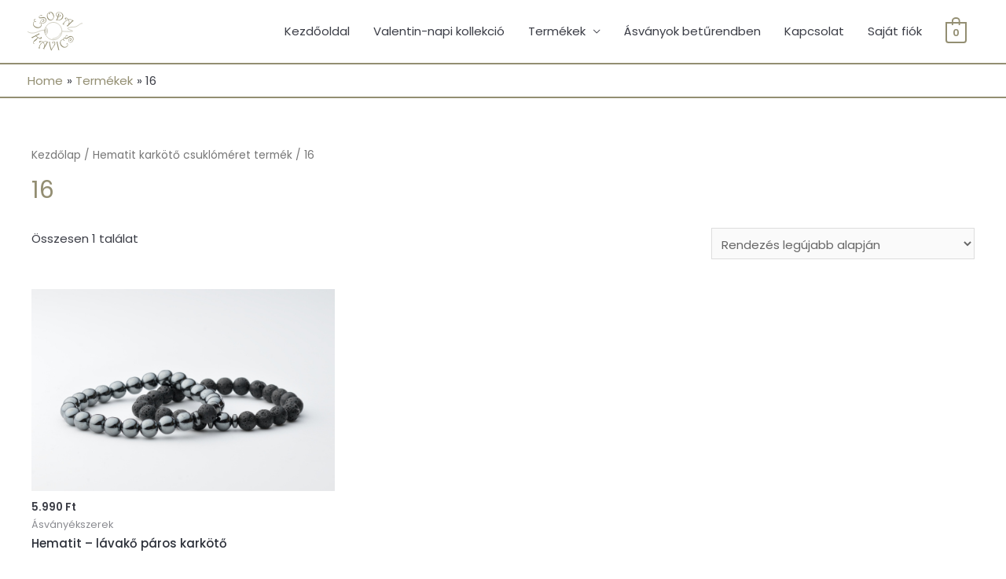

--- FILE ---
content_type: text/css
request_url: https://csodakavics.hu/wp-content/themes/astra/assets/css/unminified/style.css?ver=2.6.0
body_size: 18283
content:
@charset "UTF-8";
/*--------------------------------------------------------------
>>> TABLE OF CONTENTS:
----------------------------------------------------------------
# Normalize
# Typography
# Elements
# Forms
# Navigation
	## Links
	## Menus
# Accessibility
# Alignments
# Clearings
# Widgets
# Content
    ## Posts and pages
	## Asides
	## Comments
# Infinite scroll
# Media
	## Captions
	## Galleries
--------------------------------------------------------------*/
/*--------------------------------------------------------------
# Normalize
--------------------------------------------------------------*/
html,
body,
div,
span,
applet,
object,
iframe,
h1,
h2,
h3,
h4,
h5,
h6,
p,
blockquote,
pre,
a,
abbr,
acronym,
address,
big,
cite,
code,
del,
dfn,
em,
font,
ins,
kbd,
q,
s,
samp,
small,
strike,
strong,
sub,
sup,
tt,
var,
dl,
dt,
dd,
ol,
ul,
li,
fieldset,
form,
label,
legend,
table,
caption,
tbody,
tfoot,
thead,
tr,
th,
td {
  border: 0;
  font-size: 100%;
  font-style: inherit;
  font-weight: inherit;
  margin: 0;
  outline: 0;
  padding: 0;
  vertical-align: baseline;
}

html {
  -webkit-text-size-adjust: 100%;
  -ms-text-size-adjust: 100%;
}

body {
  margin: 0;
}

article,
aside,
details,
figcaption,
figure,
footer,
header,
main,
menu,
nav,
section,
summary {
  display: block;
}

audio,
canvas,
progress,
video {
  display: inline-block;
  vertical-align: baseline;
}

audio:not([controls]) {
  display: none;
  height: 0;
}

[hidden],
template {
  display: none;
}

a {
  background-color: transparent;
}

a:active {
  outline: 0;
}

a,
a:visited,
a:hover,
a:focus {
  text-decoration: none;
}

abbr[title] {
  border-bottom: 1px dotted;
}

b,
strong {
  font-weight: bold;
}

dfn {
  font-style: italic;
}

mark {
  background: #ff0;
  color: #000;
}

small {
  font-size: 80%;
}

sub,
sup {
  font-size: 75%;
  line-height: 0;
  position: relative;
  vertical-align: baseline;
}

sup {
  top: -0.5em;
}

sub {
  bottom: -0.25em;
}

img {
  border: 0;
}

svg:not(:root) {
  overflow: hidden;
}

figure {
  margin: 0;
}

hr {
  box-sizing: content-box;
  height: 0;
}

pre {
  overflow: auto;
}

code,
kbd,
pre,
samp {
  font-size: 1em;
}

button,
input,
optgroup,
select,
textarea {
  color: inherit;
  font: inherit;
  margin: 0;
}

button {
  overflow: visible;
}

button,
select {
  text-transform: none;
}

button,
html input[type="button"],
input[type="reset"],
input[type="submit"] {
  -webkit-appearance: button;
  cursor: pointer;
}

button[disabled],
html input[disabled] {
  cursor: default;
}

button::-moz-focus-inner,
input::-moz-focus-inner {
  border: 0;
  padding: 0;
}

input {
  line-height: normal;
}

input[type="checkbox"],
input[type="radio"] {
  box-sizing: border-box;
  padding: 0;
}

input[type="number"]::-webkit-inner-spin-button,
input[type="number"]::-webkit-outer-spin-button {
  height: auto;
}

input[type="search"] {
  -webkit-appearance: textfield;
  box-sizing: content-box;
}

.search .search-submit,
#comments .submit {
  padding: 10px 15px;
  border-radius: 2px;
  line-height: 1.85714285714286;
  border: 0;
}

input[type="search"]::-webkit-search-cancel-button,
input[type="search"]::-webkit-search-decoration {
  -webkit-appearance: none;
}

fieldset {
  border: 1px solid #eaeaea;
  margin: 0 0px;
  padding: 0.35em 0.625em 0.75em;
}

legend {
  border: 0;
  padding: 0;
}

fieldset legend {
  margin-bottom: 1.5em;
  padding: 0 0.5em;
}

textarea {
  overflow: auto;
}

optgroup {
  font-weight: bold;
}

table {
  border-collapse: collapse;
  border-spacing: 0;
}

td,
th {
  padding: 0;
}

/*--------------------------------------------------------------
# Bootstrap Grid
--------------------------------------------------------------*/
/*!
 * Bootstrap v4.0.0-alpha.2 (https://getbootstrap.com)
 */
.ast-container {
  margin-left: auto;
  margin-right: auto;
  padding-left: 20px;
  padding-right: 20px;
}

.ast-container::after {
  content: "";
  display: table;
  clear: both;
}

@media (min-width: 544px) {
  .ast-container {
    max-width: 100%;
  }
}

@media (min-width: 768px) {
  .ast-container {
    max-width: 100%;
  }
}

@media (min-width: 992px) {
  .ast-container {
    max-width: 100%;
  }
}

@media (min-width: 1200px) {
  .ast-container {
    max-width: 100%;
  }
}

.ast-container-fluid {
  margin-left: auto;
  margin-right: auto;
  padding-left: 20px;
  padding-right: 20px;
}

.ast-container-fluid::after {
  content: "";
  display: table;
  clear: both;
}

.ast-row {
  margin-left: -20px;
  margin-right: -20px;
}

.ast-row::after {
  content: "";
  display: table;
  clear: both;
}

.ast-col-xs-1, .ast-col-xs-2, .ast-col-xs-3, .ast-col-xs-4, .ast-col-xs-5, .ast-col-xs-6, .ast-col-xs-7, .ast-col-xs-8, .ast-col-xs-9, .ast-col-xs-10, .ast-col-xs-11, .ast-col-xs-12, .ast-col-sm-1, .ast-col-sm-2, .ast-col-sm-3, .ast-col-sm-4, .ast-col-sm-5, .ast-col-sm-6, .ast-col-sm-7, .ast-col-sm-8, .ast-col-sm-9, .ast-col-sm-10, .ast-col-sm-11, .ast-col-sm-12, .ast-col-md-1, .ast-col-md-2, .ast-col-md-3, .ast-col-md-4, .ast-col-md-5, .ast-col-md-6, .ast-col-md-7, .ast-col-md-8, .ast-col-md-9, .ast-col-md-10, .ast-col-md-11, .ast-col-md-12, .ast-col-lg-1, .ast-col-lg-2, .ast-col-lg-3, .ast-col-lg-4, .ast-col-lg-5, .ast-col-lg-6, .ast-col-lg-7, .ast-col-lg-8, .ast-col-lg-9, .ast-col-lg-10, .ast-col-lg-11, .ast-col-lg-12, .ast-col-xl-1, .ast-col-xl-2, .ast-col-xl-3, .ast-col-xl-4, .ast-col-xl-5, .ast-col-xl-6, .ast-col-xl-7, .ast-col-xl-8, .ast-col-xl-9, .ast-col-xl-10, .ast-col-xl-11, .ast-col-xl-12 {
  position: relative;
  min-height: 1px;
  padding-left: 20px;
  padding-right: 20px;
}

.ast-col-xs-1, .ast-col-xs-2, .ast-col-xs-3, .ast-col-xs-4, .ast-col-xs-5, .ast-col-xs-6, .ast-col-xs-7, .ast-col-xs-8, .ast-col-xs-9, .ast-col-xs-10, .ast-col-xs-11, .ast-col-xs-12 {
  float: left;
}

.ast-col-xs-1 {
  width: 8.3333333333%;
}

.ast-col-xs-2 {
  width: 16.6666666667%;
}

.ast-col-xs-3 {
  width: 25%;
}

.ast-col-xs-4 {
  width: 33.3333333333%;
}

.ast-col-xs-5 {
  width: 41.6666666667%;
}

.ast-col-xs-6 {
  width: 50%;
}

.ast-col-xs-7 {
  width: 58.3333333333%;
}

.ast-col-xs-8 {
  width: 66.6666666667%;
}

.ast-col-xs-9 {
  width: 75%;
}

.ast-col-xs-10 {
  width: 83.3333333333%;
}

.ast-col-xs-11 {
  width: 91.6666666667%;
}

.ast-col-xs-12 {
  width: 100%;
}

.ast-col-xs-pull-0 {
  right: auto;
}

.ast-col-xs-pull-1 {
  right: 8.3333333333%;
}

.ast-col-xs-pull-2 {
  right: 16.6666666667%;
}

.ast-col-xs-pull-3 {
  right: 25%;
}

.ast-col-xs-pull-4 {
  right: 33.3333333333%;
}

.ast-col-xs-pull-5 {
  right: 41.6666666667%;
}

.ast-col-xs-pull-6 {
  right: 50%;
}

.ast-col-xs-pull-7 {
  right: 58.3333333333%;
}

.ast-col-xs-pull-8 {
  right: 66.6666666667%;
}

.ast-col-xs-pull-9 {
  right: 75%;
}

.ast-col-xs-pull-10 {
  right: 83.3333333333%;
}

.ast-col-xs-pull-11 {
  right: 91.6666666667%;
}

.ast-col-xs-pull-12 {
  right: 100%;
}

.ast-col-xs-push-0 {
  left: auto;
}

.ast-col-xs-push-1 {
  left: 8.3333333333%;
}

.ast-col-xs-push-2 {
  left: 16.6666666667%;
}

.ast-col-xs-push-3 {
  left: 25%;
}

.ast-col-xs-push-4 {
  left: 33.3333333333%;
}

.ast-col-xs-push-5 {
  left: 41.6666666667%;
}

.ast-col-xs-push-6 {
  left: 50%;
}

.ast-col-xs-push-7 {
  left: 58.3333333333%;
}

.ast-col-xs-push-8 {
  left: 66.6666666667%;
}

.ast-col-xs-push-9 {
  left: 75%;
}

.ast-col-xs-push-10 {
  left: 83.3333333333%;
}

.ast-col-xs-push-11 {
  left: 91.6666666667%;
}

.ast-col-xs-push-12 {
  left: 100%;
}

.ast-col-xs-offset-0 {
  margin-left: 0%;
}

.ast-col-xs-offset-1 {
  margin-left: 8.3333333333%;
}

.ast-col-xs-offset-2 {
  margin-left: 16.6666666667%;
}

.ast-col-xs-offset-3 {
  margin-left: 25%;
}

.ast-col-xs-offset-4 {
  margin-left: 33.3333333333%;
}

.ast-col-xs-offset-5 {
  margin-left: 41.6666666667%;
}

.ast-col-xs-offset-6 {
  margin-left: 50%;
}

.ast-col-xs-offset-7 {
  margin-left: 58.3333333333%;
}

.ast-col-xs-offset-8 {
  margin-left: 66.6666666667%;
}

.ast-col-xs-offset-9 {
  margin-left: 75%;
}

.ast-col-xs-offset-10 {
  margin-left: 83.3333333333%;
}

.ast-col-xs-offset-11 {
  margin-left: 91.6666666667%;
}

.ast-col-xs-offset-12 {
  margin-left: 100%;
}

@media (min-width: 544px) {
  .ast-col-sm-1, .ast-col-sm-2, .ast-col-sm-3, .ast-col-sm-4, .ast-col-sm-5, .ast-col-sm-6, .ast-col-sm-7, .ast-col-sm-8, .ast-col-sm-9, .ast-col-sm-10, .ast-col-sm-11, .ast-col-sm-12 {
    float: left;
  }
  .ast-col-sm-1 {
    width: 8.3333333333%;
  }
  .ast-col-sm-2 {
    width: 16.6666666667%;
  }
  .ast-col-sm-3 {
    width: 25%;
  }
  .ast-col-sm-4 {
    width: 33.3333333333%;
  }
  .ast-col-sm-5 {
    width: 41.6666666667%;
  }
  .ast-col-sm-6 {
    width: 50%;
  }
  .ast-col-sm-7 {
    width: 58.3333333333%;
  }
  .ast-col-sm-8 {
    width: 66.6666666667%;
  }
  .ast-col-sm-9 {
    width: 75%;
  }
  .ast-col-sm-10 {
    width: 83.3333333333%;
  }
  .ast-col-sm-11 {
    width: 91.6666666667%;
  }
  .ast-col-sm-12 {
    width: 100%;
  }
  .ast-col-sm-pull-0 {
    right: auto;
  }
  .ast-col-sm-pull-1 {
    right: 8.3333333333%;
  }
  .ast-col-sm-pull-2 {
    right: 16.6666666667%;
  }
  .ast-col-sm-pull-3 {
    right: 25%;
  }
  .ast-col-sm-pull-4 {
    right: 33.3333333333%;
  }
  .ast-col-sm-pull-5 {
    right: 41.6666666667%;
  }
  .ast-col-sm-pull-6 {
    right: 50%;
  }
  .ast-col-sm-pull-7 {
    right: 58.3333333333%;
  }
  .ast-col-sm-pull-8 {
    right: 66.6666666667%;
  }
  .ast-col-sm-pull-9 {
    right: 75%;
  }
  .ast-col-sm-pull-10 {
    right: 83.3333333333%;
  }
  .ast-col-sm-pull-11 {
    right: 91.6666666667%;
  }
  .ast-col-sm-pull-12 {
    right: 100%;
  }
  .ast-col-sm-push-0 {
    left: auto;
  }
  .ast-col-sm-push-1 {
    left: 8.3333333333%;
  }
  .ast-col-sm-push-2 {
    left: 16.6666666667%;
  }
  .ast-col-sm-push-3 {
    left: 25%;
  }
  .ast-col-sm-push-4 {
    left: 33.3333333333%;
  }
  .ast-col-sm-push-5 {
    left: 41.6666666667%;
  }
  .ast-col-sm-push-6 {
    left: 50%;
  }
  .ast-col-sm-push-7 {
    left: 58.3333333333%;
  }
  .ast-col-sm-push-8 {
    left: 66.6666666667%;
  }
  .ast-col-sm-push-9 {
    left: 75%;
  }
  .ast-col-sm-push-10 {
    left: 83.3333333333%;
  }
  .ast-col-sm-push-11 {
    left: 91.6666666667%;
  }
  .ast-col-sm-push-12 {
    left: 100%;
  }
  .ast-col-sm-offset-0 {
    margin-left: 0%;
  }
  .ast-col-sm-offset-1 {
    margin-left: 8.3333333333%;
  }
  .ast-col-sm-offset-2 {
    margin-left: 16.6666666667%;
  }
  .ast-col-sm-offset-3 {
    margin-left: 25%;
  }
  .ast-col-sm-offset-4 {
    margin-left: 33.3333333333%;
  }
  .ast-col-sm-offset-5 {
    margin-left: 41.6666666667%;
  }
  .ast-col-sm-offset-6 {
    margin-left: 50%;
  }
  .ast-col-sm-offset-7 {
    margin-left: 58.3333333333%;
  }
  .ast-col-sm-offset-8 {
    margin-left: 66.6666666667%;
  }
  .ast-col-sm-offset-9 {
    margin-left: 75%;
  }
  .ast-col-sm-offset-10 {
    margin-left: 83.3333333333%;
  }
  .ast-col-sm-offset-11 {
    margin-left: 91.6666666667%;
  }
  .ast-col-sm-offset-12 {
    margin-left: 100%;
  }
}

@media (min-width: 768px) {
  .ast-col-md-1, .ast-col-md-2, .ast-col-md-3, .ast-col-md-4, .ast-col-md-5, .ast-col-md-6, .ast-col-md-7, .ast-col-md-8, .ast-col-md-9, .ast-col-md-10, .ast-col-md-11, .ast-col-md-12 {
    float: left;
  }
  .ast-col-md-1 {
    width: 8.3333333333%;
  }
  .ast-col-md-2 {
    width: 16.6666666667%;
  }
  .ast-col-md-3 {
    width: 25%;
  }
  .ast-col-md-4 {
    width: 33.3333333333%;
  }
  .ast-col-md-5 {
    width: 41.6666666667%;
  }
  .ast-col-md-6 {
    width: 50%;
  }
  .ast-col-md-7 {
    width: 58.3333333333%;
  }
  .ast-col-md-8 {
    width: 66.6666666667%;
  }
  .ast-col-md-9 {
    width: 75%;
  }
  .ast-col-md-10 {
    width: 83.3333333333%;
  }
  .ast-col-md-11 {
    width: 91.6666666667%;
  }
  .ast-col-md-12 {
    width: 100%;
  }
  .ast-col-md-pull-0 {
    right: auto;
  }
  .ast-col-md-pull-1 {
    right: 8.3333333333%;
  }
  .ast-col-md-pull-2 {
    right: 16.6666666667%;
  }
  .ast-col-md-pull-3 {
    right: 25%;
  }
  .ast-col-md-pull-4 {
    right: 33.3333333333%;
  }
  .ast-col-md-pull-5 {
    right: 41.6666666667%;
  }
  .ast-col-md-pull-6 {
    right: 50%;
  }
  .ast-col-md-pull-7 {
    right: 58.3333333333%;
  }
  .ast-col-md-pull-8 {
    right: 66.6666666667%;
  }
  .ast-col-md-pull-9 {
    right: 75%;
  }
  .ast-col-md-pull-10 {
    right: 83.3333333333%;
  }
  .ast-col-md-pull-11 {
    right: 91.6666666667%;
  }
  .ast-col-md-pull-12 {
    right: 100%;
  }
  .ast-col-md-push-0 {
    left: auto;
  }
  .ast-col-md-push-1 {
    left: 8.3333333333%;
  }
  .ast-col-md-push-2 {
    left: 16.6666666667%;
  }
  .ast-col-md-push-3 {
    left: 25%;
  }
  .ast-col-md-push-4 {
    left: 33.3333333333%;
  }
  .ast-col-md-push-5 {
    left: 41.6666666667%;
  }
  .ast-col-md-push-6 {
    left: 50%;
  }
  .ast-col-md-push-7 {
    left: 58.3333333333%;
  }
  .ast-col-md-push-8 {
    left: 66.6666666667%;
  }
  .ast-col-md-push-9 {
    left: 75%;
  }
  .ast-col-md-push-10 {
    left: 83.3333333333%;
  }
  .ast-col-md-push-11 {
    left: 91.6666666667%;
  }
  .ast-col-md-push-12 {
    left: 100%;
  }
  .ast-col-md-offset-0 {
    margin-left: 0%;
  }
  .ast-col-md-offset-1 {
    margin-left: 8.3333333333%;
  }
  .ast-col-md-offset-2 {
    margin-left: 16.6666666667%;
  }
  .ast-col-md-offset-3 {
    margin-left: 25%;
  }
  .ast-col-md-offset-4 {
    margin-left: 33.3333333333%;
  }
  .ast-col-md-offset-5 {
    margin-left: 41.6666666667%;
  }
  .ast-col-md-offset-6 {
    margin-left: 50%;
  }
  .ast-col-md-offset-7 {
    margin-left: 58.3333333333%;
  }
  .ast-col-md-offset-8 {
    margin-left: 66.6666666667%;
  }
  .ast-col-md-offset-9 {
    margin-left: 75%;
  }
  .ast-col-md-offset-10 {
    margin-left: 83.3333333333%;
  }
  .ast-col-md-offset-11 {
    margin-left: 91.6666666667%;
  }
  .ast-col-md-offset-12 {
    margin-left: 100%;
  }
}

@media (min-width: 992px) {
  .ast-col-lg-1, .ast-col-lg-2, .ast-col-lg-3, .ast-col-lg-4, .ast-col-lg-5, .ast-col-lg-6, .ast-col-lg-7, .ast-col-lg-8, .ast-col-lg-9, .ast-col-lg-10, .ast-col-lg-11, .ast-col-lg-12 {
    float: left;
  }
  .ast-col-lg-1 {
    width: 8.3333333333%;
  }
  .ast-col-lg-2 {
    width: 16.6666666667%;
  }
  .ast-col-lg-3 {
    width: 25%;
  }
  .ast-col-lg-4 {
    width: 33.3333333333%;
  }
  .ast-col-lg-5 {
    width: 41.6666666667%;
  }
  .ast-col-lg-6 {
    width: 50%;
  }
  .ast-col-lg-7 {
    width: 58.3333333333%;
  }
  .ast-col-lg-8 {
    width: 66.6666666667%;
  }
  .ast-col-lg-9 {
    width: 75%;
  }
  .ast-col-lg-10 {
    width: 83.3333333333%;
  }
  .ast-col-lg-11 {
    width: 91.6666666667%;
  }
  .ast-col-lg-12 {
    width: 100%;
  }
  .ast-col-lg-pull-0 {
    right: auto;
  }
  .ast-col-lg-pull-1 {
    right: 8.3333333333%;
  }
  .ast-col-lg-pull-2 {
    right: 16.6666666667%;
  }
  .ast-col-lg-pull-3 {
    right: 25%;
  }
  .ast-col-lg-pull-4 {
    right: 33.3333333333%;
  }
  .ast-col-lg-pull-5 {
    right: 41.6666666667%;
  }
  .ast-col-lg-pull-6 {
    right: 50%;
  }
  .ast-col-lg-pull-7 {
    right: 58.3333333333%;
  }
  .ast-col-lg-pull-8 {
    right: 66.6666666667%;
  }
  .ast-col-lg-pull-9 {
    right: 75%;
  }
  .ast-col-lg-pull-10 {
    right: 83.3333333333%;
  }
  .ast-col-lg-pull-11 {
    right: 91.6666666667%;
  }
  .ast-col-lg-pull-12 {
    right: 100%;
  }
  .ast-col-lg-push-0 {
    left: auto;
  }
  .ast-col-lg-push-1 {
    left: 8.3333333333%;
  }
  .ast-col-lg-push-2 {
    left: 16.6666666667%;
  }
  .ast-col-lg-push-3 {
    left: 25%;
  }
  .ast-col-lg-push-4 {
    left: 33.3333333333%;
  }
  .ast-col-lg-push-5 {
    left: 41.6666666667%;
  }
  .ast-col-lg-push-6 {
    left: 50%;
  }
  .ast-col-lg-push-7 {
    left: 58.3333333333%;
  }
  .ast-col-lg-push-8 {
    left: 66.6666666667%;
  }
  .ast-col-lg-push-9 {
    left: 75%;
  }
  .ast-col-lg-push-10 {
    left: 83.3333333333%;
  }
  .ast-col-lg-push-11 {
    left: 91.6666666667%;
  }
  .ast-col-lg-push-12 {
    left: 100%;
  }
  .ast-col-lg-offset-0 {
    margin-left: 0%;
  }
  .ast-col-lg-offset-1 {
    margin-left: 8.3333333333%;
  }
  .ast-col-lg-offset-2 {
    margin-left: 16.6666666667%;
  }
  .ast-col-lg-offset-3 {
    margin-left: 25%;
  }
  .ast-col-lg-offset-4 {
    margin-left: 33.3333333333%;
  }
  .ast-col-lg-offset-5 {
    margin-left: 41.6666666667%;
  }
  .ast-col-lg-offset-6 {
    margin-left: 50%;
  }
  .ast-col-lg-offset-7 {
    margin-left: 58.3333333333%;
  }
  .ast-col-lg-offset-8 {
    margin-left: 66.6666666667%;
  }
  .ast-col-lg-offset-9 {
    margin-left: 75%;
  }
  .ast-col-lg-offset-10 {
    margin-left: 83.3333333333%;
  }
  .ast-col-lg-offset-11 {
    margin-left: 91.6666666667%;
  }
  .ast-col-lg-offset-12 {
    margin-left: 100%;
  }
}

@media (min-width: 1200px) {
  .ast-col-xl-1, .ast-col-xl-2, .ast-col-xl-3, .ast-col-xl-4, .ast-col-xl-5, .ast-col-xl-6, .ast-col-xl-7, .ast-col-xl-8, .ast-col-xl-9, .ast-col-xl-10, .ast-col-xl-11, .ast-col-xl-12 {
    float: left;
  }
  .ast-col-xl-1 {
    width: 8.3333333333%;
  }
  .ast-col-xl-2 {
    width: 16.6666666667%;
  }
  .ast-col-xl-3 {
    width: 25%;
  }
  .ast-col-xl-4 {
    width: 33.3333333333%;
  }
  .ast-col-xl-5 {
    width: 41.6666666667%;
  }
  .ast-col-xl-6 {
    width: 50%;
  }
  .ast-col-xl-7 {
    width: 58.3333333333%;
  }
  .ast-col-xl-8 {
    width: 66.6666666667%;
  }
  .ast-col-xl-9 {
    width: 75%;
  }
  .ast-col-xl-10 {
    width: 83.3333333333%;
  }
  .ast-col-xl-11 {
    width: 91.6666666667%;
  }
  .ast-col-xl-12 {
    width: 100%;
  }
  .ast-col-xl-pull-0 {
    right: auto;
  }
  .ast-col-xl-pull-1 {
    right: 8.3333333333%;
  }
  .ast-col-xl-pull-2 {
    right: 16.6666666667%;
  }
  .ast-col-xl-pull-3 {
    right: 25%;
  }
  .ast-col-xl-pull-4 {
    right: 33.3333333333%;
  }
  .ast-col-xl-pull-5 {
    right: 41.6666666667%;
  }
  .ast-col-xl-pull-6 {
    right: 50%;
  }
  .ast-col-xl-pull-7 {
    right: 58.3333333333%;
  }
  .ast-col-xl-pull-8 {
    right: 66.6666666667%;
  }
  .ast-col-xl-pull-9 {
    right: 75%;
  }
  .ast-col-xl-pull-10 {
    right: 83.3333333333%;
  }
  .ast-col-xl-pull-11 {
    right: 91.6666666667%;
  }
  .ast-col-xl-pull-12 {
    right: 100%;
  }
  .ast-col-xl-push-0 {
    left: auto;
  }
  .ast-col-xl-push-1 {
    left: 8.3333333333%;
  }
  .ast-col-xl-push-2 {
    left: 16.6666666667%;
  }
  .ast-col-xl-push-3 {
    left: 25%;
  }
  .ast-col-xl-push-4 {
    left: 33.3333333333%;
  }
  .ast-col-xl-push-5 {
    left: 41.6666666667%;
  }
  .ast-col-xl-push-6 {
    left: 50%;
  }
  .ast-col-xl-push-7 {
    left: 58.3333333333%;
  }
  .ast-col-xl-push-8 {
    left: 66.6666666667%;
  }
  .ast-col-xl-push-9 {
    left: 75%;
  }
  .ast-col-xl-push-10 {
    left: 83.3333333333%;
  }
  .ast-col-xl-push-11 {
    left: 91.6666666667%;
  }
  .ast-col-xl-push-12 {
    left: 100%;
  }
  .ast-col-xl-offset-0 {
    margin-left: 0%;
  }
  .ast-col-xl-offset-1 {
    margin-left: 8.3333333333%;
  }
  .ast-col-xl-offset-2 {
    margin-left: 16.6666666667%;
  }
  .ast-col-xl-offset-3 {
    margin-left: 25%;
  }
  .ast-col-xl-offset-4 {
    margin-left: 33.3333333333%;
  }
  .ast-col-xl-offset-5 {
    margin-left: 41.6666666667%;
  }
  .ast-col-xl-offset-6 {
    margin-left: 50%;
  }
  .ast-col-xl-offset-7 {
    margin-left: 58.3333333333%;
  }
  .ast-col-xl-offset-8 {
    margin-left: 66.6666666667%;
  }
  .ast-col-xl-offset-9 {
    margin-left: 75%;
  }
  .ast-col-xl-offset-10 {
    margin-left: 83.3333333333%;
  }
  .ast-col-xl-offset-11 {
    margin-left: 91.6666666667%;
  }
  .ast-col-xl-offset-12 {
    margin-left: 100%;
  }
}

/*--------------------------------------------------------------
# Site Variables
--------------------------------------------------------------*/
/*----------  Font Size  ----------*/
/*----------  Line Height  ----------*/
/*----------  Site Basic Structure  ----------*/
/*----------  z-index Structure   ----------*/
/*--------------------------------------------------------------
# Mixins
--------------------------------------------------------------*/
/*--------------------------------------------------------------
# Typography
--------------------------------------------------------------*/
h1, h2, h3, h4, h5, h6 {
  clear: both;
}

h1,
.entry-content h1 {
  color: #808285;
  font-size: 2em;
  line-height: 1.2;
}

h2,
.entry-content h2 {
  color: #808285;
  font-size: 1.7em;
  line-height: 1.3;
}

h3,
.entry-content h3 {
  color: #808285;
  font-size: 1.5em;
  line-height: 1.4;
}

h4,
.entry-content h4 {
  color: #808285;
  line-height: 1.5;
  font-size: 1.3em;
}

h5,
.entry-content h5 {
  color: #808285;
  line-height: 1.6;
  font-size: 1.2em;
}

h6,
.entry-content h6 {
  color: #808285;
  line-height: 1.7;
  font-size: 1.1em;
}

/*--------------------------------------------------------------
# Elements
--------------------------------------------------------------*/
html {
  box-sizing: border-box;
}

*,
*:before,
*:after {
  /* Inherit box-sizing to make it easier to change the property for components that leverage other behavior; see https://css-tricks.com/inheriting-box-sizing-probably-slightly-better-best-practice/ */
  box-sizing: inherit;
}

body {
  color: #808285;
  background: #ffffff;
  /* Fallback for when there is no custom background color defined. */
  font-style: normal;
}

ul, ol {
  margin: 0 0 1.5em 3em;
}

ul {
  list-style: disc;
}

ol {
  list-style: decimal;
}

li > ul,
li > ol {
  margin-bottom: 0;
  margin-left: 1.5em;
}

dt {
  font-weight: bold;
}

dd {
  margin: 0 1.5em 1.5em;
}

b,
strong {
  font-weight: bold;
}

dfn,
cite,
em,
i {
  font-style: italic;
}

blockquote,
q {
  quotes: "" "";
}

blockquote:before, blockquote:after,
q:before,
q:after {
  content: "";
}

blockquote {
  border-left: 5px solid rgba(0, 0, 0, 0.05);
  padding: 20px;
  font-size: 1.2em;
  font-style: italic;
  margin: 0 0 1.5em;
  position: relative;
}

blockquote p:last-child {
  margin: 0;
}

address {
  margin: 0 0 1.5em;
}

abbr,
acronym {
  border-bottom: 1px dotted #666;
  cursor: help;
}

pre {
  background: #eee;
  font-family: "Courier 10 Pitch", Courier, monospace;
  margin-bottom: 1.6em;
  overflow: auto;
  max-width: 100%;
  padding: 1.6em;
}

code,
kbd,
tt,
var {
  font: 15px Monaco, Consolas, "Andale Mono", "DejaVu Sans Mono", monospace;
}

img {
  height: auto;
  /* Make sure images are scaled correctly. */
  max-width: 100%;
  /* Adhere to container width. */
}

hr {
  background-color: #ccc;
  border: 0;
  height: 1px;
  margin-bottom: 1.5em;
}

.ast-button,
.button,
button,
input,
select,
textarea {
  color: #808285;
  font-weight: normal;
  font-size: 100%;
  /* Corrects font size not being inherited in all browsers */
  margin: 0;
  /* Addresses margins set differently in IE6/7, F3/4, S5, Chrome */
  vertical-align: baseline;
  /* Improves appearance and consistency in all browsers */
}

button,
input {
  line-height: normal;
  /* Addresses FF3/4 setting line-height using !important in the UA stylesheet */
}

big {
  font-size: 125%;
}

mark,
ins {
  background: transparent;
  text-decoration: none;
}

ul, ol {
  margin: 0 0 1.5em 3em;
}

ul {
  list-style: disc;
}

ol {
  list-style: decimal;
}

li > ul,
li > ol {
  margin-bottom: 0;
  margin-left: 1.5em;
}

dt {
  font-weight: bold;
}

dd {
  margin: 0 1.5em 1.5em;
}

table, th, td {
  border: 1px solid rgba(0, 0, 0, 0.1);
}

table {
  border-collapse: separate;
  border-spacing: 0;
  border-width: 1px 0 0 1px;
  margin: 0 0 1.5em;
  width: 100%;
}

th {
  font-weight: bold;
}

th, td {
  padding: 8px;
  text-align: left;
  border-width: 0 1px 1px 0;
}

/*--------------------------------------------------------------
# Forms
--------------------------------------------------------------*/
button,
.ast-button,
.button,
input[type="button"],
input[type="reset"],
input[type="submit"] {
  border: 1px solid;
  border-color: #eaeaea;
  border-radius: 2px;
  background: #e6e6e6;
  padding: .6em 1em .4em;
  color: #fff;
}

button:hover, button:focus,
.ast-button:hover,
.ast-button:focus,
.button:hover,
.button:focus,
input[type="button"]:hover,
input[type="button"]:focus,
input[type="reset"]:hover,
input[type="reset"]:focus,
input[type="submit"]:hover,
input[type="submit"]:focus {
  color: #fff;
  border-color: #eaeaea;
}

button:active, button:focus,
.ast-button:active,
.ast-button:focus,
.button:active,
.button:focus,
input[type="button"]:active,
input[type="button"]:focus,
input[type="reset"]:active,
input[type="reset"]:focus,
input[type="submit"]:active,
input[type="submit"]:focus {
  border-color: #eaeaea;
  outline: none;
}

input[type="text"],
input[type="email"],
input[type="url"],
input[type="password"],
input[type="search"],
input[type="tel"],
textarea {
  color: #666;
  border: 1px solid #ccc;
  border-radius: 2px;
  -webkit-appearance: none;
}

input[type="text"]:focus,
input[type="email"]:focus,
input[type="url"]:focus,
input[type="password"]:focus,
input[type="search"]:focus,
input[type="tel"]:focus,
textarea:focus {
  color: #111;
}

textarea {
  padding-left: 3px;
  width: 100%;
}

/*--------------------------------------------------------------
# Navigation
--------------------------------------------------------------*/
/*--------------------------------------------------------------
## Links
--------------------------------------------------------------*/
a {
  color: royalblue;
}

a:hover, a:focus {
  color: midnightblue;
}

a:focus {
  outline: thin dotted;
}

a:hover {
  outline: 0;
}

/*--------------------------------------------------------------
# Accessibility
--------------------------------------------------------------*/
/* Text meant only for screen readers. */
.screen-reader-text {
  border: 0;
  clip: rect(1px, 1px, 1px, 1px);
  height: 1px;
  margin: -1px;
  overflow: hidden;
  padding: 0;
  position: absolute;
  width: 1px;
  word-wrap: normal !important;
}

.screen-reader-text:focus {
  background-color: #f1f1f1;
  border-radius: 2px;
  box-shadow: 0 0 2px 2px rgba(0, 0, 0, 0.6);
  clip: auto !important;
  color: #21759b;
  display: block;
  font-size: 12.25px;
  font-size: 0.875rem;
  height: auto;
  left: 5px;
  line-height: normal;
  padding: 15px 23px 14px;
  text-decoration: none;
  top: 5px;
  width: auto;
  z-index: 100000;
  /* Above WP toolbar. */
}

.alignleft {
  display: inline;
  float: left;
  margin-right: 1.5em;
}

.alignright {
  display: inline;
  float: right;
  margin-left: 1.5em;
}

.aligncenter {
  clear: both;
  text-align: center;
  display: block;
  margin-left: auto;
  margin-right: auto;
}

.clear:before,
.clear:after,
.site-header:before,
.site-header:after,
.site-content:before,
.site-content:after,
#primary:before,
#primary:after,
.site-main:before,
.site-main:after,
#secondary:before,
#secondary:after,
.sidebar-main:before,
.sidebar-main:after,
.site-footer:before,
.site-footer:after,
.ast-row:before,
.ast-row:after,
.ast-container:before,
.ast-container:after {
  content: "";
  display: table;
}

.clear:after,
.site-header:after,
.site-content:after,
#primary:after,
.site-main:after,
#secondary:after,
.sidebar-main:after,
.site-footer:after,
.ast-row:after,
.ast-container:after {
  clear: both;
}

/*--------------------------------------------------------------
# Media
--------------------------------------------------------------*/
.page-content .wp-smiley,
.entry-content .wp-smiley,
.comment-content .wp-smiley {
  border: none;
  margin-bottom: 0;
  margin-top: 0;
  padding: 0;
}

/* Make sure embeds and iframes fit their containers. */
embed,
iframe,
object {
  max-width: 100%;
}

/*--------------------------------------------------------------
## Captions
--------------------------------------------------------------*/
.wp-caption {
  margin-bottom: 1.5em;
  max-width: 100%;
}

.wp-caption img[class*="wp-image-"] {
  display: block;
  margin-left: auto;
  margin-right: auto;
}

.wp-caption .wp-caption-text {
  margin: 0.8075em 0;
}

.wp-caption-text {
  text-align: center;
}

/*--------------------------------------------------------------
## Galleries
--------------------------------------------------------------*/
.gallery-item {
  display: inline-block;
  text-align: center;
  vertical-align: top;
  width: 100%;
}

.gallery-columns-2 .gallery-item {
  max-width: 50%;
}

.gallery-columns-3 .gallery-item {
  max-width: 33.33%;
}

.gallery-columns-4 .gallery-item {
  max-width: 25%;
}

.gallery-columns-5 .gallery-item {
  max-width: 20%;
}

.gallery-columns-6 .gallery-item {
  max-width: 16.66%;
}

.gallery-columns-7 .gallery-item {
  max-width: 14.28%;
}

.gallery-columns-8 .gallery-item {
  max-width: 12.5%;
}

.gallery-columns-9 .gallery-item {
  max-width: 11.11%;
}

.gallery-caption {
  display: block;
}

/*--------------------------------------------------------------
# Content
--------------------------------------------------------------*/
/*----------  Mixins  ----------*/
/*----------  Site Variables  ----------*/
/*----------  Media Query min-width Structure   ----------*/
/*----------  Media Query max-width Structure   ----------*/
/*----------  Break-point min-width Structure   ----------*/
/*----------  Break-point max-width Structure   ----------*/
/*----------  Site Normalize  ----------*/
::selection {
  color: #fff;
  background: #0274be;
}

body {
  -webkit-font-smoothing: antialiased;
  -moz-osx-font-smoothing: grayscale;
}

body:not(.logged-in) {
  position: relative;
}

#page {
  position: relative;
}

a,
a:focus {
  text-decoration: none;
}

a,
.site-header a *,
.site-footer a *,
.secondary a * {
  transition: all 0.2s linear;
}

.capitalize {
  text-transform: uppercase;
}

img {
  vertical-align: middle;
}

.entry-content h1,
.entry-content h2,
.entry-content h3,
.entry-content h4,
.entry-content h5,
.entry-content h6 {
  margin-bottom: 20px;
}

p {
  margin-bottom: 1.75em;
}

blockquote {
  margin: 1.5em 1em 1.5em 3em;
  padding: 1.2em;
  font-size: 1.1em;
  line-height: inherit;
  position: relative;
}

.ast-button,
.button,
input[type="button"],
input[type="submit"] {
  border-radius: 0;
  padding: 18px 30px;
  border: 0;
  box-shadow: none;
  text-shadow: none;
}

.ast-button:hover,
.button:hover,
input[type="button"]:hover,
input[type="submit"]:hover {
  box-shadow: none;
}

.ast-button:active, .ast-button:focus,
.button:active,
.button:focus,
input[type="button"]:active,
input[type="button"]:focus,
input[type="submit"]:active,
input[type="submit"]:focus {
  box-shadow: none;
}

.site-title {
  font-weight: normal;
}

.site-title,
.site-description {
  margin-bottom: 0;
}

.site-title a,
.site-title:hover a,
.site-title:focus a,
.site-description a,
.site-description:hover a,
.site-description:focus a {
  transition: all 0.2s linear;
}

.site-title a,
.site-title a:focus,
.site-title a:hover,
.site-title a:visited {
  color: #222;
}

.site-description a,
.site-description a:focus,
.site-description a:hover,
.site-description a:visited {
  color: #999;
}

.search-form .search-field {
  outline: none;
}

.ast-search-menu-icon {
  position: relative;
}

.ast-header-break-point.ast-header-custom-item-outside .main-header-bar .ast-search-icon {
  margin-right: 1em;
}

.ast-header-break-point.ast-header-custom-item-inside .main-header-bar .main-header-bar-navigation .ast-search-icon {
  display: none;
}

.ast-header-break-point.ast-header-custom-item-inside .main-header-bar .ast-search-menu-icon .search-field,
.ast-header-break-point.ast-header-custom-item-inside .main-header-bar .ast-search-menu-icon.ast-inline-search .search-field {
  width: 100%;
  padding-right: 5.5em;
}

.ast-header-break-point.ast-header-custom-item-inside .main-header-bar .ast-search-menu-icon .search-submit {
  display: block;
  position: absolute;
  height: 100%;
  top: 0;
  right: 0;
  padding: 0 1em;
  border-radius: 0;
}

.ast-header-break-point.ast-header-custom-item-inside .main-header-bar .ast-search-menu-icon .search-form {
  padding: 0;
  display: block;
  overflow: hidden;
}

/* must have higher specificity than alternative color schemes inline styles */
.site .skip-link {
  background-color: #f1f1f1;
  box-shadow: 0 0 1px 1px rgba(0, 0, 0, 0.2);
  color: #21759b;
  display: block;
  font-family: Montserrat, "Helvetica Neue", sans-serif;
  font-size: 14px;
  font-weight: 700;
  left: -9999em;
  outline: none;
  padding: 15px 23px 14px;
  text-decoration: none;
  text-transform: none;
  top: -9999em;
}

.site .skip-link:focus {
  clip: auto;
  height: auto;
  left: 6px;
  top: 7px;
  width: auto;
  z-index: 100000;
  outline: thin dotted;
}

.logged-in .site .skip-link {
  box-shadow: 0 0 2px 2px rgba(0, 0, 0, 0.2);
  font-family: "Open Sans", sans-serif;
}

/* Default Astra Icons CSS */
.astra-icon-down_arrow::after {
  content: "\e900";
  font-family: Astra;
}

.astra-icon-close::after {
  content: "\e5cd";
  font-family: Astra;
}

.astra-icon-drag_handle::after {
  content: "\e25d";
  font-family: Astra;
}

.astra-icon-format_align_justify::after {
  content: "\e235";
  font-family: Astra;
}

.astra-icon-menu::after {
  content: "\e5d2";
  font-family: Astra;
}

.astra-icon-reorder::after {
  content: "\e8fe";
  font-family: Astra;
}

.astra-icon-search::after {
  content: "\e8b6";
  font-family: Astra;
}

.astra-icon-zoom_in::after {
  content: "\e56b";
  font-family: Astra;
}

.astra-icon-check-circle::after {
  content: "\e901";
  font-family: Astra;
}

.astra-icon-shopping-cart::after {
  content: "\f07a";
  font-family: Astra;
}

.astra-icon-shopping-bag::after {
  content: "\f290";
  font-family: Astra;
}

.astra-icon-shopping-basket::after {
  content: "\f291";
  font-family: Astra;
}

.astra-icon-circle-o::after {
  content: "\e903";
  font-family: Astra;
}

.astra-icon-certificate::after {
  content: "\e902";
  font-family: Astra;
}

select,
input {
  line-height: 1;
}

body,
button,
input[type="button"],
input[type="submit"],
textarea,
.ast-button,
.ast-custom-button {
  line-height: 1.85714285714286;
}

.site-title a {
  line-height: 1.2;
}

.site-header .site-description {
  line-height: 1.5;
}

.ast-single-post .entry-title,
.ast-single-post .entry-title a {
  line-height: 1.2;
}

.entry-title,
.entry-title a {
  font-weight: normal;
}

/*----------  Elements ----------*/
/**
 * 2 - Social Follow
 */
.ast-social-icons {
  list-style-type: none;
  margin: 0;
}

.ast-social-icons li {
  display: inline-block;
  padding-right: 15px;
}

.ast-social-icons li:last-child {
  padding-right: 0;
}

.ast-social-icons a {
  display: block;
}

.ast-social-icons i {
  font-style: normal;
  font-family: fontawesome;
  font-weight: normal;
}

.ast-social-icons i:before {
  font-weight: normal;
}

/*----------  Media ----------*/
.single .entry-content .gallery {
  margin-left: -10px;
  margin-right: -10px;
}

.gallery-caption {
  color: black;
  padding: 10px;
  border-radius: 0 0 2px 2px;
  border: 1px solid #eaeaea;
  border-top: none;
  font-size: 0.9em;
}

.gallery-icon {
  border-bottom: 0;
  border-radius: 2px 2px 0 0;
  border: 1px solid #eaeaea;
  overflow: hidden;
}

.gallery-item {
  margin: 0;
  padding: 10px;
  border-radius: 2px;
}

.gallery-item:last-child {
  margin-bottom: 2em;
}

.elementor-image-gallery .gallery-icon {
  border: none;
}

/* Astra Respnosive oEmbed Video container */
.ast-oembed-container {
  position: relative;
  padding-top: 56.25%;
  height: 0;
  overflow: hidden;
  max-width: 100%;
  height: auto;
}

.ast-oembed-container iframe, .ast-oembed-container object, .ast-oembed-container embed {
  position: absolute;
  top: 0;
  left: 0;
  width: 100%;
  height: 100%;
}

body .ast-oembed-container * {
  position: absolute;
  top: 0;
  left: 0;
  width: 100%;
  height: 100%;
}

/*----------  Basic Layout  ----------*/
.ast-hidden {
  display: none !important;
}

body {
  background-color: #ffffff;
}

#page {
  display: block;
}

#primary,
#secondary {
  display: block;
  position: relative;
  float: left;
  width: 100%;
}

#primary {
  margin: 4em 0;
}

#secondary {
  margin: 4em 0 2.5em;
  word-break: break-word;
  line-height: 2;
}

#secondary li {
  margin-bottom: 0.25em;
}

#secondary li:last-child {
  margin-bottom: 0;
}

.ast-separate-container {
  background-color: #f5f5f5;
}

.ast-separate-container #primary {
  padding: 4em 0;
  margin: 0;
  border: 0;
}

.ast-separate-container .site-main > .ast-row {
  margin-left: 0;
  margin-right: 0;
}

.ast-separate-container .ast-article-post,
.ast-separate-container .ast-article-single {
  background-color: #fff;
  border-bottom: 1px solid #eeeeee;
  margin: 0;
  padding: 5.34em 6.67em;
}

.ast-separate-container .blog-layout-1 {
  padding: 0;
  /*background-color: $color-background-content;*/
  border-bottom: 0;
}

.ast-separate-container .ast-article-single {
  border-bottom: 0;
}

@media (max-width: 1200px) {
  .ast-separate-container .ast-article-post,
  .ast-separate-container .ast-article-single {
    margin: 0;
    padding: 3.34em 2.4em;
  }
}

.ast-page-builder-template .hentry {
  margin: 0;
}

.ast-page-builder-template .site-content > .ast-container {
  max-width: 100%;
  padding: 0;
}

.ast-page-builder-template .site-content #primary {
  padding: 0;
  margin: 0;
}

.ast-page-builder-template .no-results {
  text-align: center;
  margin: 4em auto;
}

.ast-page-builder-template .ast-pagination {
  padding: 2em;
}

.ast-page-builder-template .entry-header {
  margin-top: 4em;
  margin-left: auto;
  margin-right: auto;
  padding-left: 20px;
  padding-right: 20px;
}

.ast-page-builder-template .entry-header.ast-no-title.ast-no-thumbnail {
  margin-top: 0;
}

.ast-page-builder-template .entry-header.ast-header-without-markup {
  margin-top: 0;
  margin-bottom: 0;
}

.ast-page-builder-template .entry-header.ast-no-title.ast-no-meta {
  margin-bottom: 0;
}

.ast-page-builder-template.ast-left-sidebar #secondary {
  padding-left: 20px;
}

.ast-page-builder-template.ast-right-sidebar #secondary {
  padding-right: 20px;
}

.ast-page-builder-template.single .post-navigation {
  padding-bottom: 2em;
}

.ast-page-builder-template .ast-archive-description {
  margin-top: 4em;
  margin-left: auto;
  margin-right: auto;
  padding-left: 20px;
  padding-right: 20px;
}

@media (min-width: 993px) {
  .ast-separate-container.ast-right-sidebar #primary,
  .ast-separate-container.ast-left-sidebar #primary,
  .ast-separate-container #primary {
    margin: 4em 0;
    padding: 0;
  }
  .ast-right-sidebar #primary {
    padding-right: 60px;
  }
  .ast-right-sidebar #secondary {
    padding-left: 60px;
  }
  .ast-left-sidebar #primary {
    padding-left: 60px;
  }
  .ast-left-sidebar #secondary {
    padding-right: 60px;
  }
}

@media (max-width: 992px) {
  .ast-separate-container.ast-right-sidebar #primary,
  .ast-separate-container.ast-left-sidebar #primary,
  .ast-separate-container #primary {
    padding-left: 0;
    padding-right: 0;
  }
  .ast-right-sidebar #primary {
    padding-right: 30px;
  }
  .ast-right-sidebar #secondary {
    padding-left: 30px;
  }
  .ast-left-sidebar #primary {
    padding-left: 30px;
  }
  .ast-left-sidebar #secondary {
    padding-right: 30px;
  }
}

/*----------  Navigation  ----------*/
/**
 * 	Navigations
 *
 * @import
 * 1 - Primary Menus
 * 2 - Secondary Menus
 * 3 - Header Top Menus
 *
 * Contents
 * 1 - Toggle Button
 *
*/
/**
 * @import
 */
/* 1 - Primary Menus */
.astra-search-icon::before {
  content: "\e8b6";
  font-family: 'Astra';
  font-style: normal;
  font-weight: normal;
  text-decoration: inherit;
  text-align: center;
  -webkit-font-smoothing: antialiased;
  -moz-osx-font-smoothing: grayscale;
}

.ast-search-icon .astra-search-icon {
  font-size: 1.3em;
}

.main-navigation {
  -js-display: inline-flex;
  display: inline-flex;
  height: 100%;
}

.main-navigation ul {
  list-style: none;
  margin: 0;
  padding-left: 0;
  position: relative;
}

.main-header-menu .menu-link,
.main-header-menu a {
  text-decoration: none;
  padding: 0 1em;
  display: inline-block;
  transition: all 0.2s linear;
}

.main-header-menu .menu-item {
  position: relative;
}

.main-header-menu .menu-item:hover > .sub-menu,
.main-header-menu .menu-item.focus > .sub-menu {
  right: auto;
  left: 0;
}

.main-header-menu .ast-left-align-sub-menu:hover > .sub-menu,
.main-header-menu .ast-left-align-sub-menu.focus > .sub-menu {
  right: 0;
  left: auto;
}

@media (min-width: 769px) {
  .main-header-menu .ast-sub-menu-goes-outside:hover > .sub-menu,
  .main-header-menu .ast-sub-menu-goes-outside.focus > .sub-menu {
    left: -100%;
  }
  .main-header-menu .ast-left-align-sub-menu .sub-menu .menu-item:hover > .sub-menu,
  .main-header-menu .ast-left-align-sub-menu .sub-menu .menu-item.focus > .sub-menu {
    left: -100%;
  }
}

.main-header-menu .sub-menu {
  width: 240px;
  background: #ffffff;
  left: -999em;
  position: absolute;
  top: 100%;
  z-index: 99999;
}

@media (min-width: 769px) {
  .main-header-menu .sub-menu .menu-item:hover > .sub-menu,
  .main-header-menu .sub-menu .menu-item.focus > .sub-menu {
    left: 100%;
    right: auto;
  }
  .main-header-menu .sub-menu .ast-left-align-sub-menu:hover > .sub-menu,
  .main-header-menu .sub-menu .ast-left-align-sub-menu.focus > .sub-menu,
  .main-header-menu .sub-menu .ast-left-align-sub-menu:hover * .sub-menu,
  .main-header-menu .sub-menu .ast-left-align-sub-menu:focus * .sub-menu {
    left: -100%;
  }
  .main-header-menu .sub-menu .main-header-menu .ast-sub-menu-goes-outside:hover > .sub-menu,
  .main-header-menu .sub-menu .main-header-menu .ast-sub-menu-goes-outside.focus > .sub-menu {
    left: -100%;
  }
}

.main-header-menu .sub-menu .menu-link {
  padding: 0.9em 1em;
  display: block;
  word-wrap: break-word;
}

.main-header-menu .sub-menu .menu-item.menu-item-has-children > .menu-link:after {
  position: absolute;
  right: 1em;
  top: 50%;
  transform: translate(0, -50%) rotate(270deg);
}

.main-header-menu .sub-menu .sub-menu {
  top: 0px;
}

.submenu-with-border .sub-menu {
  border-width: 1px;
  border-style: solid;
}

.submenu-with-border .sub-menu .menu-link {
  border-width: 0 0 1px;
  border-style: solid;
}

.submenu-with-border .sub-menu .sub-menu {
  top: -1px;
}

/* Remove the last anchor border for desktop devices */
.ast-desktop .submenu-with-border .sub-menu > .menu-item:last-child > .menu-link {
  border-bottom-width: 0;
}

.ast-header-break-point .main-navigation {
  padding-left: 0;
}

.ast-header-break-point .main-navigation ul .menu-item .menu-link {
  padding: 0 20px;
  display: inline-block;
  width: 100%;
  border-bottom-width: 1px;
  border-style: solid;
  border-color: #eaeaea;
}

.ast-header-break-point .main-navigation ul .button-custom-menu-item .menu-link {
  padding: 0 20px;
  display: inline-block;
  width: 100%;
  border-bottom-width: 1px;
  border-style: solid;
  border-color: #eaeaea;
}

.ast-header-break-point .main-navigation ul.sub-menu .menu-item .menu-link:before {
  content: "\e900";
  font-family: 'Astra';
  font-size: .65em;
  text-decoration: inherit;
  display: inline-block;
  transform: translate(0, -2px) rotateZ(270deg);
  margin-right: 5px;
}

.ast-header-break-point .main-navigation .sub-menu .menu-item .menu-link {
  padding-left: 30px;
}

.ast-header-break-point .main-navigation .sub-menu .menu-item .menu-item .menu-link {
  padding-left: 40px;
}

.ast-header-break-point .main-navigation .sub-menu .menu-item .menu-item .menu-item .menu-link {
  padding-left: 50px;
}

.ast-header-break-point .main-navigation .sub-menu .menu-item .menu-item .menu-item .menu-item .menu-link {
  padding-left: 60px;
}

.ast-header-break-point .ast-header-custom-item,
.ast-header-break-point .main-header-menu {
  background-color: #f9f9f9;
}

.ast-header-break-point .main-header-menu .sub-menu {
  background-color: #f9f9f9;
  position: static;
  opacity: 1;
  visibility: visible;
  border: 0;
  width: auto;
}

.ast-header-break-point .main-header-menu .sub-menu .ast-left-align-sub-menu:hover > .sub-menu,
.ast-header-break-point .main-header-menu .sub-menu .ast-left-align-sub-menu.focus > .sub-menu {
  left: 0;
}

.ast-header-break-point .main-header-menu .ast-sub-menu-goes-outside:hover > .sub-menu,
.ast-header-break-point .main-header-menu .ast-sub-menu-goes-outside.focus > .sub-menu {
  left: 0;
}

.ast-header-break-point .submenu-with-border .sub-menu {
  border: 0;
}

/**
 * Contents
 */
.ast-mobile-menu-buttons {
  display: none;
}

/* Toggle Button */
.ast-button-wrap {
  display: inline-block;
}

.ast-button-wrap button {
  box-shadow: none;
  border: none;
}

.ast-button-wrap .menu-toggle {
  padding: 0;
  width: 2.2em;
  height: 2.1em;
  font-size: 1.5em;
  font-weight: normal;
  border-radius: 2px;
  -webkit-font-smoothing: antialiased;
  -moz-osx-font-smoothing: grayscale;
  border-radius: 2px;
  vertical-align: middle;
  line-height: 1.85714285714286;
}

.ast-button-wrap .menu-toggle.main-header-menu-toggle {
  padding: 0 .5em;
  width: auto;
  text-align: center;
}

.ast-button-wrap .menu-toggle.main-header-menu-toggle .mobile-menu {
  font-size: 15px;
  font-size: 1rem;
  font-weight: 600;
}

.ast-button-wrap .menu-toggle .menu-toggle-icon {
  font-style: normal;
  display: inline-block;
  vertical-align: middle;
  line-height: 2.05;
}

.ast-button-wrap .menu-toggle .menu-toggle-icon:before {
  content: "\e5d2";
  font-family: 'Astra';
  text-decoration: inherit;
}

.ast-button-wrap .menu-toggle.toggled .menu-toggle-icon:before {
  content: "\e5cd";
}

.ast-button-wrap .menu-toggle .mobile-menu-wrap {
  display: inline-block;
}

.ast-button-wrap .menu-toggle:focus {
  outline: thin dotted;
}

.main-header-bar-navigation {
  flex: 1;
}

.header-main-layout-1 .ast-main-header-bar-alignment {
  margin-left: auto;
}

.header-main-layout-3 .ast-main-header-bar-alignment {
  margin-right: auto;
}

#site-navigation {
  height: 100%;
}

/* Responsive Screen */
.ast-header-break-point .user-select {
  clear: both;
}

.ast-header-break-point .ast-mobile-menu-buttons {
  display: block;
  align-self: center;
}

.ast-header-break-point .main-header-bar-navigation {
  flex: auto;
}

.ast-header-break-point .ast-main-header-bar-alignment {
  display: block;
  width: 100%;
  flex: auto;
  order: 4;
}

/**
 * Post/Page Navigation
 */
.site-main .comment-navigation, .site-main
.posts-navigation, .site-main
.post-navigation {
  margin: 0 0 1.5em;
  overflow: hidden;
}

.comment-navigation .nav-previous,
.comment-navigation .nav-next,
.posts-navigation .nav-previous,
.posts-navigation .nav-next,
.post-navigation .nav-previous,
.post-navigation .nav-next {
  width: 50%;
  display: inline-block;
}

.comment-navigation .nav-next,
.posts-navigation .nav-next,
.post-navigation .nav-next {
  text-align: right;
}

/*----------  Header  ----------*/
/**
 * 	Header
 *
 * @import
 * 1 - Header Layouts
 * 3 - Header Layout Common
 * 4 - Header Main
 * 5 - Header Top Bar
 * 7 - Header Toggle Buttons
*/
/* 1 - Header Layouts  */
/**
 * 	Header Layouts
 *
 * @import
 * 1 - Header Layout 1
 * 2 - Header Layout 2
 * 3 - Header Layout 3
 * 4 - Header Inline Logo & Site Title 
 * 5 - Next Button Menu Item
 * 6 - Responsive Style
*/
/* 4 - Next Button Menu Item */
.main-header-bar {
  z-index: 1;
}

/**
 * 1 - Header Layout 1
*/
.header-main-layout-1.ast-primary-menu-disabled .ast-masthead-custom-menu-items {
  text-align: right;
}

.header-main-layout-1 .main-header-bar-navigation {
  text-align: right;
}

.header-main-layout-1 .main-header-bar-navigation .sub-menu {
  text-align: left;
}

.header-main-layout-1 .main-navigation {
  padding-left: 15px;
  vertical-align: top;
}

.header-main-layout-1 .main-header-container {
  align-items: stretch;
}

/**
 * 2 - Header Layout 2
*/
.header-main-layout-2 .main-header-container {
  display: block;
}

.header-main-layout-2 .site-branding {
  text-align: center;
  padding-bottom: 1em;
}

.header-main-layout-2 .site-title {
  justify-content: center;
}

.header-main-layout-2 .main-navigation ul {
  justify-content: center;
}

.header-main-layout-2 .main-header-bar-navigation {
  text-align: center;
}

.header-main-layout-2 .main-header-bar-navigation .sub-menu {
  text-align: left;
}

.header-main-layout-2 .ast-header-custom-item {
  justify-content: center;
  line-height: 1.85714285714286;
}

.header-main-layout-2 .ast-masthead-custom-menu-items {
  position: relative;
}

.header-main-layout-2 .widget {
  text-align: center;
}

.ast-header-custom-item-outside .header-main-layout-2 .main-header-container {
  -js-display: flex;
  display: flex;
  justify-content: center;
}

.ast-header-custom-item-outside .header-main-layout-2 .site-branding {
  flex: 0 0 100%;
}

/**
 *  3 - Header Layout 3
*/
.header-main-layout-3 .ast-site-identity {
  text-align: right;
}

.header-main-layout-3 .main-header-container {
  flex-direction: row-reverse;
  align-items: stretch;
}

.header-main-layout-3 .main-navigation {
  padding-right: 15px;
}

.header-main-layout-3 .main-navigation ul {
  justify-content: flex-start;
}

.header-main-layout-3 .main-header-bar-navigation {
  text-align: left;
}

.header-main-layout-3 .ast-header-custom-item {
  justify-content: flex-start;
}

.header-main-layout-3 .ast-masthead-custom-menu-items {
  position: relative;
}

.header-main-layout-3 li .ast-search-icon {
  padding-left: .5em;
}

.header-main-layout-3 .ast-search-menu-icon {
  left: 0;
  right: 0;
}

.header-main-layout-3 li .ast-search-menu-icon {
  left: 1em;
  right: 0;
}

.header-main-layout-3 .main-header-bar .ast-search-menu-icon .search-form {
  padding: 0 0 0 3em;
}

.header-main-layout-3 .main-header-bar .ast-search-menu-icon.slide-search .search-form {
  left: -1em;
  right: auto;
}

.ast-header-break-point .header-main-layout-1 .site-branding {
  padding-right: 1em;
}

.ast-header-break-point .header-main-layout-1 .main-header-bar-navigation {
  text-align: left;
}

.ast-header-break-point .header-main-layout-1 .main-navigation {
  padding-left: 0;
}

.ast-header-break-point .ast-mobile-header-stack .ast-masthead-custom-menu-items {
  flex: 1 1 100%;
}

.ast-header-break-point .ast-mobile-header-stack .site-branding {
  padding-left: 0;
  padding-right: 0;
  padding-bottom: 1em;
  flex: 1 1 100%;
}

.ast-header-break-point .ast-mobile-header-stack .ast-masthead-custom-menu-items,
.ast-header-break-point .ast-mobile-header-stack .site-branding,
.ast-header-break-point .ast-mobile-header-stack .site-title,
.ast-header-break-point .ast-mobile-header-stack .ast-site-identity {
  justify-content: center;
  text-align: center;
}

.ast-header-break-point .ast-mobile-header-stack.ast-logo-title-inline .site-title {
  text-align: left;
}

.ast-header-break-point .ast-mobile-header-stack .ast-mobile-menu-buttons {
  flex: 1 1 100%;
  text-align: center;
  justify-content: center;
}

.ast-header-break-point .ast-mobile-header-stack.header-main-layout-3 .main-header-container {
  flex-direction: initial;
}

.ast-header-break-point .header-main-layout-2 .ast-mobile-menu-buttons {
  -js-display: flex;
  display: flex;
  justify-content: center;
}

.ast-header-break-point .header-main-layout-2 .main-header-bar-navigation,
.ast-header-break-point .header-main-layout-2 .widget {
  text-align: left;
}

.ast-header-break-point.ast-header-custom-item-outside .header-main-layout-3 .main-header-bar .ast-search-icon {
  margin-right: auto;
  margin-left: 1em;
}

.ast-header-break-point .header-main-layout-3 .main-header-bar .ast-search-menu-icon.slide-search .search-form {
  right: auto;
  left: 0;
}

.ast-header-break-point .header-main-layout-3.ast-mobile-header-inline .ast-mobile-menu-buttons {
  justify-content: flex-start;
}

.ast-header-break-point .header-main-layout-3 li .ast-search-menu-icon {
  left: 0;
}

.ast-header-break-point .header-main-layout-3 .site-branding {
  padding-left: 1em;
  justify-content: flex-end;
}

.ast-header-break-point .header-main-layout-3 .main-navigation {
  padding-right: 0;
}

/**
 * 4 - Header Inline Logo & Site Title 
*/
.ast-logo-title-inline .ast-site-identity {
  -js-display: inline-flex;
  display: inline-flex;
  vertical-align: middle;
  align-items: center;
}

.ast-logo-title-inline .site-logo-img {
  padding-right: 1em;
}

.ast-logo-title-inline.header-main-layout-2 .site-logo-img + .ast-site-title-wrap .site-title {
  justify-content: flex-start;
}

/* Mobile Header Alignment */
@media (max-width: 544px) {
  .site-branding img,
  .site-header .site-logo-img .custom-logo-link img {
    max-width: 100%;
  }
  .ast-header-custom-item-outside .ast-mobile-header-stack .site-branding {
    padding-right: 0;
  }
  .ast-header-custom-item-outside .ast-mobile-header-stack .site-title {
    justify-content: center;
    text-align: center;
  }
  .ast-header-break-point .ast-mobile-header-stack .site-branding,
  .ast-header-break-point .ast-mobile-header-stack .ast-mobile-menu-buttons {
    justify-content: center;
    text-align: center;
    padding-bottom: 0;
  }
}

.ast-header-break-point.ast-header-custom-item-outside .ast-mobile-header-inline .site-branding {
  text-align: left;
}

.ast-header-break-point.ast-header-custom-item-outside .ast-mobile-header-inline .site-title {
  justify-content: left;
}

.ast-header-break-point.ast-header-custom-item-outside .header-main-layout-2 .ast-mobile-menu-buttons {
  padding-bottom: 1em;
}

.ast-header-break-point .ast-mobile-header-stack .main-header-container,
.ast-header-break-point .ast-mobile-header-inline .main-header-container {
  -js-display: flex;
  display: flex;
}

/* 3 - Header Common  */
/**
 * 	Header Common
 *
 * Contents
 * 1 - Common
 * 4 - Main Header Container
 * 6 - all and (max-width: $mx-break-point)
 * 7 - Auto Margin
*/
/**
 * 1 - Common
 */
.site-header {
  z-index: 99;
  position: relative;
}

/**
 * 4 - Main Header Container
 */
.main-header-container {
  position: relative;
}

.main-header-bar-wrap {
  position: relative;
}

.main-header-bar-wrap .nav-fallback-text {
  float: right;
}

.main-header-bar {
  background-color: #fff;
  border-bottom-color: #eaeaea;
  border-bottom-style: solid;
}

/**
 * 6 - all and (max-width: $mx-break-point)
 */
.ast-header-break-point .main-header-bar {
  border: 0;
}

.ast-header-break-point .nav-fallback-text {
  float: none;
}

.ast-header-break-point .main-header-bar {
  border-bottom-color: #eaeaea;
  border-bottom-style: solid;
}

.ast-header-break-point .ast-header-custom-item .ast-masthead-custom-menu-items {
  padding-left: 20px;
  padding-right: 20px;
  margin-bottom: 1em;
  margin-top: 1em;
}

.ast-header-break-point .ast-header-custom-item .widget:last-child {
  margin-bottom: 1em;
}

/**
 * 7 - Auto Margin
 */
.main-header-bar {
  margin-left: auto;
  margin-right: auto;
}

.site-logo-img img {
  transition: all 0.2s linear;
}

/**
 * 8 - Header Widget Area
 */
.ast-header-widget-area {
  line-height: 1.65;
}

.ast-header-widget-area .widget-title,
.ast-header-widget-area .no-widget-text {
  margin-bottom: 0;
}

.ast-header-widget-area .widget {
  margin: .5em;
  display: inline-block;
  vertical-align: middle;
}

.ast-header-widget-area .widget p {
  margin-bottom: 0;
}

.ast-header-widget-area .widget ul {
  position: static;
  border: 0;
  width: auto;
}

.ast-header-widget-area .widget ul a {
  border: 0;
}

.ast-header-widget-area .widget.widget_search .search-field,
.ast-header-widget-area .widget.widget_search .search-field:focus {
  padding: 10px 45px 10px 15px;
}

.ast-header-widget-area .widget:last-child {
  margin-bottom: 0.5em;
  margin-right: 0;
}

.submenu-with-border .ast-header-widget-area .widget ul {
  position: static;
  border: 0;
  width: auto;
}

.submenu-with-border .ast-header-widget-area .widget ul a {
  border: 0;
}

.ast-header-break-point .ast-header-widget-area .widget {
  margin: .5em 0;
  display: block;
}

/**
 * 9 - Header Widget Area
 */
.ast-header-custom-item .widget {
  margin: 0.5em;
  display: inline-block;
  vertical-align: middle;
}

.ast-header-custom-item .widget p {
  margin-bottom: 0;
}

.ast-header-custom-item .widget li {
  width: auto;
}

/**
 * 10 - Submenu container box shadow 
 */
.ast-desktop .main-header-menu .astra-full-megamenu-wrapper .sub-menu {
  box-shadow: none;
}

.ast-desktop .main-header-menu .astra-megamenu .sub-menu {
  box-shadow: none;
}

.ast-desktop .main-header-menu .sub-menu {
  box-shadow: 0 4px 10px -2px rgba(0, 0, 0, 0.1);
}

.ast-desktop .main-header-menu .astra-full-megamenu-wrapper {
  box-shadow: 0 4px 10px -2px rgba(0, 0, 0, 0.1);
}

.ast-header-custom-item-inside .button-custom-menu-item .menu-link {
  display: none;
}

.ast-header-custom-item-inside.ast-header-break-point .button-custom-menu-item {
  padding-left: 0;
  padding-right: 0;
  margin-top: 0;
  margin-bottom: 0;
}

.ast-header-custom-item-inside.ast-header-break-point .button-custom-menu-item .ast-custom-button-link {
  display: none;
}

.ast-header-custom-item-inside.ast-header-break-point .button-custom-menu-item .menu-link {
  display: block;
}

.button-custom-menu-item .ast-custom-button-link .ast-custom-button {
  font-size: inherit;
  font-family: inherit;
  font-weight: inherit;
}

.button-custom-menu-item .ast-custom-button-link .ast-custom-button:hover {
  transition: all 0.1s ease-in-out;
}

/* 4 - Header Main */
/**
 *  Header Sections
 *
 *  All sections within the header.
 *
 * Contents
 * 1 - Common
 * 2 - Social Follow
 * 3 - Site Logo
 * 4 - Search Form
 *
 * # Responsive
*/
/**
 * 1 - Common
 */
/* Default Padding For Nav */
.nav-style {
  display: block;
  padding: 0 15px;
}

.site-branding {
  line-height: 1;
  align-self: center;
}

.ast-no-menu-items .main-navigation {
  display: none;
}

.ast-menu-toggle {
  display: none;
  background: transparent;
  color: inherit;
  border-style: dotted;
  border-color: transparent;
}

.ast-menu-toggle:focus, .ast-menu-toggle:hover {
  background: transparent;
  border-color: inherit;
  color: inherit;
}

.ast-menu-toggle:focus {
  outline: thin dotted;
}

.socil-font {
  float: left;
  margin-right: 10px;
}

/**
 * 4 - Search Form & Main Header
 */
.ast-main-header-nav-open .main-header-bar {
  padding-bottom: 0;
}

.main-header-bar {
  z-index: 4;
  position: relative;
  line-height: 4;
}

.main-header-bar .main-header-bar-navigation {
  height: 100%;
}

.main-header-bar .main-header-bar-navigation:empty {
  padding: 0;
}

.main-header-bar .main-header-bar-navigation .sub-menu {
  line-height: 1.45;
}

.main-header-bar .main-header-bar-navigation .menu-item-has-children > .menu-link:after {
  content: "\e900";
  display: inline-block;
  font-family: 'Astra';
  font-size: 9px;
  font-size: .6rem;
  font-weight: bold;
  text-rendering: auto;
  -webkit-font-smoothing: antialiased;
  -moz-osx-font-smoothing: grayscale;
  margin-left: 10px;
  line-height: normal;
}

.main-header-bar .main-header-bar-navigation .ast-search-icon {
  display: block;
  z-index: 4;
  position: relative;
}

.main-header-bar .main-header-bar-navigation.toggle-on {
  padding-top: 1em;
}

.main-header-bar .ast-search-menu-icon .search-form {
  background-color: #ffffff;
}

.ast-primary-menu-disabled .main-header-bar .main-header-bar-navigation.toggle-on {
  padding-top: 0;
}

.ast-flyout-menu-enable .main-header-bar .ast-masthead-custom-menu-items .ast-custom-button-link {
  border: none;
}

.ast-header-break-point.ast-header-custom-item-inside .main-header-bar .ast-search-menu-icon .search-form {
  visibility: visible;
  opacity: 1;
  position: relative;
  right: auto;
  top: auto;
  transform: none;
}

.ast-masthead-custom-menu-items .ast-dropdown-active .slide-search.astra-search-icon,
.below-header-user-select .ast-dropdown-active .slide-search.astra-search-icon,
.ast-above-header-section .user-select .ast-dropdown-active .slide-search.astra-search-icon {
  color: #757575;
}

.ast-search-menu-icon.slide-search .search-form {
  -webkit-backface-visibility: visible;
  backface-visibility: visible;
  visibility: hidden;
  opacity: 0;
  transition: all .2s;
  position: absolute;
  z-index: 3;
  right: -1em;
  top: 50%;
  transform: translateY(-50%);
}

.ast-search-menu-icon.ast-dropdown-active.slide-search .search-form {
  visibility: visible;
  opacity: 1;
}

.ast-search-menu-icon .search-form {
  border: 1px solid #e7e7e7;
  line-height: normal;
  padding: 0 3em 0 0;
  border-radius: 2px;
  display: inline-block;
  -webkit-backface-visibility: hidden;
  backface-visibility: hidden;
  position: relative;
  color: inherit;
  background-color: #fff;
}

.ast-search-menu-icon .astra-search-icon {
  -js-display: flex;
  display: flex;
  line-height: normal;
}

.ast-search-menu-icon .astra-search-icon:focus {
  outline: none;
}

.ast-search-menu-icon .search-field {
  border: none;
  background-color: transparent;
  transition: width .2s;
  border-radius: inherit;
  color: inherit;
  font-size: inherit;
  width: 0;
  color: #757575;
}

.ast-search-menu-icon .search-submit {
  display: none;
  background: none;
  border: none;
  font-size: 1.3em;
  color: #757575;
}

.ast-search-menu-icon.ast-dropdown-active {
  visibility: visible;
  opacity: 1;
  position: relative;
}

.ast-search-menu-icon.ast-dropdown-active .search-field {
  width: 235px;
}

li.ast-masthead-custom-menu-items {
  padding: 0 1em;
}

li.ast-masthead-custom-menu-items a {
  padding-left: 0;
  padding-right: 0;
  vertical-align: middle;
}

li.ast-masthead-custom-menu-items a,
li.ast-masthead-custom-menu-items a:hover,
li.ast-masthead-custom-menu-items a:focus {
  background: transparent;
}

li.ast-masthead-custom-menu-items .ast-search-icon .astra-search-icon {
  line-height: 1;
}

.ast-search-icon {
  z-index: 4;
  position: relative;
  line-height: normal;
}

.ast-primary-menu-disabled.ast-mobile-header-inline .ast-masthead-custom-menu-items {
  text-align: right;
}

.ast-primary-menu-disabled .ast-masthead-custom-menu-items {
  flex: 1;
}

.ast-primary-menu-disabled.header-main-layout-2 .ast-masthead-custom-menu-items {
  text-align: center;
}

.ast-primary-menu-disabled.header-main-layout-3 .ast-masthead-custom-menu-items {
  text-align: left;
}

.ast-masthead-custom-menu-items {
  padding: 0 1em;
}

.search-custom-menu-item {
  position: relative;
}

/* Hide Mobile logo. */
.custom-mobile-logo-link {
  display: none;
}

.ast-site-identity {
  padding: 1em 0;
}

.ast-header-break-point .ast-mobile-header-stack .site-description {
  text-align: center;
}

.ast-header-break-point .ast-mobile-header-stack.ast-logo-title-inline .site-description {
  text-align: left;
}

.ast-header-break-point.ast-header-custom-item-outside .ast-primary-menu-disabled .ast-mobile-menu-buttons {
  display: none;
}

.ast-header-break-point .ast-hide-custom-menu-mobile .ast-masthead-custom-menu-items {
  display: none;
}

.ast-header-break-point .ast-mobile-header-inline .site-branding {
  text-align: left;
  padding-bottom: 0;
}

.ast-header-break-point .ast-mobile-header-inline.header-main-layout-3 .site-branding {
  text-align: right;
}

.ast-header-break-point .site-header .main-header-bar-wrap .site-branding {
  -js-display: flex;
  display: flex;
  flex: 1;
  align-self: center;
}

.ast-header-break-point ul li.ast-masthead-custom-menu-items a {
  padding: 0;
  display: inline-block;
  width: auto;
  border: 0;
}

.ast-header-break-point li.ast-masthead-custom-menu-items {
  padding-left: 20px;
  padding-right: 20px;
  margin-bottom: 1em;
  margin-top: 1em;
}

.ast-header-break-point .ast-site-identity {
  width: 100%;
}

.ast-header-break-point .main-header-bar-navigation .menu-item-has-children > .menu-link:after {
  display: none;
}

.ast-header-break-point .main-header-bar {
  display: block;
  line-height: 3;
}

.ast-header-break-point .main-header-bar .main-header-bar-navigation {
  line-height: 3;
  display: none;
}

.ast-header-break-point .main-header-bar .main-header-bar-navigation .sub-menu {
  line-height: 3;
}

.ast-header-break-point .main-header-bar .main-header-bar-navigation .menu-item-has-children .sub-menu {
  display: none;
}

.ast-header-break-point .main-header-bar .main-header-bar-navigation .menu-item-has-children > .ast-menu-toggle {
  display: inline-block;
  position: absolute;
  font-size: inherit;
  top: -1px;
  right: 20px;
  cursor: pointer;
  -webkit-font-smoothing: antialiased;
  -moz-osx-font-smoothing: grayscale;
  padding: 0 0.907em;
  font-weight: normal;
  line-height: inherit;
  transition: all .2s;
}

.ast-header-break-point .main-header-bar .main-header-bar-navigation .menu-item-has-children > .ast-menu-toggle::before {
  font-weight: bold;
  content: "\e900";
  font-family: 'Astra';
  text-decoration: inherit;
  display: inline-block;
}

.ast-header-break-point .main-header-bar .main-header-bar-navigation .ast-submenu-expanded > .ast-menu-toggle::before {
  transform: rotateX(180deg);
}

.ast-header-break-point .main-header-bar .main-header-bar-navigation .main-header-menu {
  border-top-width: 1px;
  border-style: solid;
  border-color: #eaeaea;
}

.ast-header-break-point.ast-header-custom-item-inside .ast-search-menu-icon {
  position: relative;
  display: block;
  right: auto;
  transform: none;
}

.ast-header-break-point .main-navigation {
  display: block;
  width: 100%;
}

.ast-header-break-point .main-navigation ul > .menu-item:first-child {
  border-top: 0;
}

.ast-header-break-point .main-navigation ul ul {
  left: auto;
  right: auto;
}

.ast-header-break-point .main-navigation li {
  width: 100%;
}

.ast-header-break-point .main-navigation .widget {
  margin-bottom: 1em;
}

.ast-header-break-point .main-navigation .widget li {
  width: auto;
}

.ast-header-break-point .main-navigation .widget:last-child {
  margin-bottom: 0;
}

.ast-header-break-point .main-header-bar-navigation {
  width: calc( 100% + 40px);
  margin: 0 -20px;
}

.ast-header-break-point .main-header-menu ul ul {
  top: 0;
}

.ast-header-break-point .ast-has-mobile-header-logo .custom-logo-link {
  display: none;
}

.ast-header-break-point .ast-has-mobile-header-logo .custom-mobile-logo-link {
  display: inline-block;
}

.ast-header-break-point.ast-mobile-inherit-site-logo .ast-has-mobile-header-logo .custom-logo-link,
.ast-header-break-point.ast-mobile-inherit-site-logo .ast-has-mobile-header-logo .astra-logo-svg {
  display: block;
}

.ast-header-break-point.ast-header-custom-item-outside .ast-mobile-menu-buttons {
  order: 2;
}

.ast-header-break-point.ast-header-custom-item-outside .main-header-bar-navigation {
  order: 3;
}

.ast-header-break-point.ast-header-custom-item-outside .ast-masthead-custom-menu-items {
  order: 1;
}

.ast-header-break-point.ast-header-custom-item-outside .header-main-layout-2 .ast-masthead-custom-menu-items {
  text-align: center;
}

.ast-header-break-point.ast-header-custom-item-outside .ast-mobile-header-inline .site-branding,
.ast-header-break-point.ast-header-custom-item-outside .ast-mobile-header-inline .ast-mobile-menu-buttons {
  -js-display: flex;
  display: flex;
}

.ast-header-break-point.ast-header-custom-item-outside.ast-header-custom-item-outside .header-main-layout-2 .ast-mobile-menu-buttons {
  padding-bottom: 0;
}

.ast-header-break-point.ast-header-custom-item-outside .ast-mobile-header-inline .ast-site-identity {
  width: 100%;
}

.ast-header-break-point.ast-header-custom-item-outside .ast-mobile-header-inline.header-main-layout-3 .ast-site-identity {
  width: auto;
}

.ast-header-break-point.ast-header-custom-item-outside .ast-mobile-header-inline.header-main-layout-2 .site-branding {
  flex: 1 1 auto;
}

@media (max-width: 544px) {
  .ast-header-break-point .ast-mobile-header-stack .ast-mobile-menu-buttons {
    width: 100%;
  }
  .ast-header-break-point .ast-mobile-header-stack .site-branding,
  .ast-header-break-point .ast-mobile-header-stack .ast-mobile-menu-buttons {
    justify-content: center;
  }
  .ast-header-break-point .ast-mobile-header-stack .main-header-bar-wrap .site-branding {
    flex: 1 1 auto;
  }
  .ast-header-break-point .ast-mobile-header-stack .ast-mobile-menu-buttons {
    padding-top: 0.8em;
  }
  .ast-header-break-point .ast-mobile-header-stack.header-main-layout-2 .ast-mobile-menu-buttons {
    padding-top: 0.8em;
  }
  .ast-header-break-point .ast-mobile-header-stack.header-main-layout-1 .site-branding {
    padding-bottom: 0;
  }
  .ast-header-custom-item-outside.ast-header-break-point .ast-mobile-header-stack .ast-masthead-custom-menu-items {
    padding: 0.8em 1em 0 1em;
    text-align: center;
    width: 100%;
  }
  .ast-header-custom-item-outside.ast-header-break-point .ast-mobile-header-stack.header-main-layout-3 .ast-mobile-menu-buttons,
  .ast-header-custom-item-outside.ast-header-break-point .ast-mobile-header-stack.header-main-layout-3 .ast-masthead-custom-menu-items {
    padding-top: 0.8em;
  }
}

/* Customize Preview */
/**
 * Customizer Edit pencil - Set Position
 */
.customize-partial-edit-shortcut-blogname button.customize-partial-edit-shortcut-button {
  display: none;
}

.ast-site-title-wrap:hover .customize-partial-edit-shortcut-blogname button.customize-partial-edit-shortcut-button {
  display: inline-block;
}

.customize-partial-edit-shortcut-blogdescription button.customize-partial-edit-shortcut-button {
  display: none;
}

.ast-site-title-wrap:hover .customize-partial-edit-shortcut-blogdescription button.customize-partial-edit-shortcut-button {
  display: inline-block;
}

.customize-partial-edit-shortcut-astra-settings-display-site-title button.customize-partial-edit-shortcut-button {
  display: none;
}

.customize-partial-edit-shortcut-astra-settings-display-site-tagline button.customize-partial-edit-shortcut-button {
  display: none;
}

.customize-partial-edit-shortcut-custom_logo button.customize-partial-edit-shortcut-button {
  display: none;
}

.site-logo-img:hover .customize-partial-edit-shortcut-custom_logo button.customize-partial-edit-shortcut-button {
  display: inline-block;
}

.customize-partial-edit-shortcut-astra-settings-disable-primary-nav button.customize-partial-edit-shortcut-button {
  display: none;
}

.main-navigation:hover .customize-partial-edit-shortcut-astra-settings-disable-primary-nav button.customize-partial-edit-shortcut-button {
  display: inline-block;
}

/* Sticky Header CSS */
.ast-primary-sticky-header-active .customize-partial-edit-shortcut-astra-settings-header-main-stick .customize-partial-edit-shortcut-button {
  left: 100px;
}

.ast-primary-sticky-header-active.ast-full-width-header .customize-partial-edit-shortcut-astra-settings-header-main-stick .customize-partial-edit-shortcut-button {
  left: 5px;
}

/* Primary Header common CSS */
.customize-partial-edit-shortcut-astra-settings-disable-primary-nav .customize-partial-edit-shortcut-button {
  top: 15px;
}

.ast-masthead-custom-menu-items.search-custom-menu-item .customize-partial-edit-shortcut-astra-settings-header-main-rt-section .customize-partial-edit-shortcut-button {
  left: -30px;
  top: -7px;
  display: none;
}

.ast-masthead-custom-menu-items.search-custom-menu-item:hover .customize-partial-edit-shortcut-astra-settings-header-main-rt-section .customize-partial-edit-shortcut-button {
  display: block;
}

.ast-masthead-custom-menu-items.button-custom-menu-item .customize-partial-edit-shortcut-astra-settings-header-main-rt-section-button-text .customize-partial-edit-shortcut-button {
  top: -14px;
  display: none;
}

.ast-masthead-custom-menu-items.button-custom-menu-item:hover .customize-partial-edit-shortcut-astra-settings-header-main-rt-section-button-text .customize-partial-edit-shortcut-button {
  display: block;
}

.ast-masthead-custom-menu-items.text-html-custom-menu-item .customize-partial-edit-shortcut-astra-settings-header-main-rt-section-html .customize-partial-edit-shortcut-button {
  left: -30px;
  top: 15px;
  display: none;
}

.ast-masthead-custom-menu-items.text-html-custom-menu-item:hover .customize-partial-edit-shortcut-astra-settings-header-main-rt-section-html .customize-partial-edit-shortcut-button {
  display: block;
}

.ast-masthead-custom-menu-items.widget-custom-menu-item {
  text-align: left;
}

.ast-masthead-custom-menu-items.widget-custom-menu-item .customize-partial-edit-shortcut .customize-partial-edit-shortcut-button {
  left: -25px;
  top: -8px;
  display: none;
}

.ast-masthead-custom-menu-items.widget-custom-menu-item:hover .customize-partial-edit-shortcut .customize-partial-edit-shortcut-button {
  display: block;
}

.ast-masthead-custom-menu-items.woocommerce-custom-menu-item .customize-partial-edit-shortcut-astra-settings-header-main-rt-section .customize-partial-edit-shortcut-button {
  top: -20px;
  left: -25px;
  display: none;
}

.ast-masthead-custom-menu-items.woocommerce-custom-menu-item:hover .customize-partial-edit-shortcut-astra-settings-header-main-rt-section .customize-partial-edit-shortcut-button {
  display: block;
}

/* Below Header common CSS */
.ast-below-header .below-header-user-select .ast-site-header-cart,
.ast-below-header .below-header-user-select .ast-search-menu-icon, .ast-below-header .below-header-user-select.below-header-widget {
  text-align: left;
}

.ast-below-header .customize-partial-edit-shortcut {
  top: 1em;
}

/* Above Header common CSS */
.ast-above-header-section .user-select .ast-search-menu-icon {
  text-align: left;
}

.ast-above-header .customize-partial-edit-shortcut {
  top: 0.3em;
}

/* Above Header Section 1 */
.ast-above-header-section-1 .ast-above-header-navigation .customize-partial-edit-shortcut-astra-settings-above-header-section-1 .customize-partial-edit-shortcut-button {
  left: -14px;
}

.ast-above-header-section-1 .ast-search-menu-icon .customize-partial-edit-shortcut-astra-settings-above-header-section-1-search-box-type .customize-partial-edit-shortcut-button {
  left: -25px;
  top: -10px;
}

.ast-above-header-section-1.woocommerce-above-header .customize-partial-edit-shortcut-astra-settings-above-header-section-1 .customize-partial-edit-shortcut-button {
  left: -25px;
  top: -15px;
}

.ast-above-header-section-1 .customize-partial-edit-shortcut-astra-settings-above-header-section-1-html .customize-partial-edit-shortcut-button {
  left: -25px;
}

/* Above Header Section 2 */
.ast-above-header-section-2 .ast-above-header-navigation .customize-partial-edit-shortcut-astra-settings-above-header-section-2 .customize-partial-edit-shortcut-button {
  left: -14px;
}

.ast-above-header-section-2 .ast-search-menu-icon .customize-partial-edit-shortcut-astra-settings-above-header-section-2-search-box-type .customize-partial-edit-shortcut-button {
  top: -10px;
  left: -25px;
}

.ast-above-header-section-2.woocommerce-above-header .customize-partial-edit-shortcut-astra-settings-above-header-section-2 .customize-partial-edit-shortcut-button {
  left: -25px;
}

/* Below Header Section 1 */
.below-header-section-1.ast-below-header-navigation .customize-partial-edit-shortcut-astra-settings-below-header-section-1 .customize-partial-edit-shortcut-button {
  left: -14px;
}

.below-header-section-1 .ast-search-menu-icon .customize-partial-edit-shortcut-astra-settings-below-header-section-1-search-box-type .customize-partial-edit-shortcut-button {
  top: -10px;
  left: -25px;
}

.below-header-section-1 .ast-site-header-cart .customize-partial-edit-shortcut-astra-settings-below-header-section-1 .customize-partial-edit-shortcut-button {
  left: -25px;
}

.below-header-section-1 .customize-partial-edit-shortcut-astra-settings-below-header-section-1-html .customize-partial-edit-shortcut-button {
  left: -25px;
}

/* Below Header Section 2 */
.below-header-section-2.ast-below-header-navigation .customize-partial-edit-shortcut-astra-settings-below-header-section-2 .customize-partial-edit-shortcut-button {
  left: -14px;
}

.below-header-section-2 .ast-search-menu-icon .customize-partial-edit-shortcut-astra-settings-below-header-section-2-search-box-type .customize-partial-edit-shortcut-button {
  top: -10px;
  left: -25px;
}

.below-header-section-2 .ast-site-header-cart .customize-partial-edit-shortcut-astra-settings-below-header-section-2 .customize-partial-edit-shortcut-button {
  left: -25px;
}

.below-header-section-2 .customize-partial-edit-shortcut-astra-settings-below-header-section-2-html .customize-partial-edit-shortcut-button {
  left: -25px;
}

.customize-partial-edit-shortcut-astra-settings-above-header-layout .customize-partial-edit-shortcut-button,
.customize-partial-edit-shortcut-astra-settings-below-header-layout .customize-partial-edit-shortcut-button {
  left: -60px;
}

/* 7 - Header Toggle Buttons */
.ast-header-break-point .ast-mobile-menu-buttons {
  text-align: right;
  -js-display: flex;
  display: flex;
  justify-content: flex-end;
}

.ast-header-break-point .ast-mobile-menu-buttons .ast-button-wrap .ast-mobile-menu-buttons-minimal {
  font-size: 1.7em;
}

/*----------  Primary  ----------*/
.sticky {
  display: block;
}

.hentry {
  margin: 0 0 1.5em;
}

.byline,
.updated:not(.published) {
  display: none;
}

.single .byline,
.group-blog .byline {
  display: inline;
}

.page-links {
  clear: both;
  margin-top: 1em;
}

.page-links a {
  display: inline-block;
}

.page-links a .page-link {
  border-color: #eaeaea;
  background: transparent;
}

.page-links .page-link {
  padding: 0;
  margin: 0 0 .3em .3em;
  border: 2px solid #eaeaea;
  color: #000;
  background: transparent;
  font-size: 0.8em;
  width: 2.5em;
  height: 2.5em;
  line-height: calc( 2.5em - 4px);
  display: inline-block;
  text-align: center;
  transition: all 0.2s linear;
}

.page-links .page-link:hover, .page-links .page-link:focus {
  color: #000;
}

@media (max-width: 768px) {
  .page-links .page-link {
    margin-bottom: 6px;
  }
}

.page-content > :last-child,
.entry-content > :last-child,
.entry-summary > :last-child {
  margin-bottom: 0;
}

.comment-content a {
  word-wrap: break-word;
}

.bypostauthor {
  display: block;
}

/* .alignwide & .alignfull CSS compatibility */
.ast-no-sidebar {
  /* Boxed & Content Boxed container alignment support */
}

.ast-no-sidebar .entry-content {
  /* Alignment while using the column block */
}

.ast-no-sidebar .entry-content .alignfull {
  margin-left: calc(-50vw  + 50%);
  margin-right: calc(-50vw  + 50%);
  max-width: 100vw;
  width: 100vw;
}

.ast-no-sidebar .entry-content .alignfull .alignfull,
.ast-no-sidebar .entry-content .alignfull .alignwide {
  width: 100%;
  margin-left: auto;
  margin-right: auto;
}

.ast-no-sidebar .entry-content .alignwide {
  margin-left: -100px;
  margin-right: -100px;
  max-width: unset;
  width: unset;
}

.ast-no-sidebar .entry-content .alignwide .alignfull,
.ast-no-sidebar .entry-content .alignwide .alignwide {
  width: 100%;
  margin-left: auto;
  margin-right: auto;
}

.ast-no-sidebar .entry-content .wp-block-column .alignfull,
.ast-no-sidebar .entry-content .wp-block-column .alignwide {
  margin-left: auto;
  margin-right: auto;
  width: 100%;
}

.ast-no-sidebar.ast-separate-container .entry-content {
  /* Alignment while using the column block */
}

.ast-no-sidebar.ast-separate-container .entry-content .alignfull {
  margin-left: -6.67em;
  margin-right: -6.67em;
  width: auto;
}

@media (max-width: 1200px) {
  .ast-no-sidebar.ast-separate-container .entry-content .alignfull {
    margin-left: -2.4em;
    margin-right: -2.4em;
  }
}

@media (max-width: 768px) {
  .ast-no-sidebar.ast-separate-container .entry-content .alignfull {
    margin-left: -2.14em;
    margin-right: -2.14em;
  }
}

@media (max-width: 544px) {
  .ast-no-sidebar.ast-separate-container .entry-content .alignfull {
    margin-left: -1em;
    margin-right: -1em;
  }
}

.ast-no-sidebar.ast-separate-container .entry-content .alignwide {
  margin-left: -20px;
  margin-right: -20px;
}

.ast-no-sidebar.ast-separate-container .entry-content .wp-block-column .alignfull,
.ast-no-sidebar.ast-separate-container .entry-content .wp-block-column .alignwide {
  margin-left: auto;
  margin-right: auto;
  width: 100%;
}

.wp-block-gallery,
.blocks-gallery-grid {
  margin: 0;
}

.wp-block-separator {
  max-width: 100px;
}

.wp-block-separator.is-style-wide {
  max-width: none;
}

.entry-content .has-2-columns .wp-block-column:first-child {
  padding-right: 10px;
}

.entry-content .has-2-columns .wp-block-column:last-child {
  padding-left: 10px;
}

@media (max-width: 782px) {
  .entry-content .wp-block-columns .wp-block-column {
    flex-basis: 100%;
  }
  .entry-content .has-2-columns .wp-block-column:first-child {
    padding-right: 0;
  }
  .entry-content .has-2-columns .wp-block-column:last-child {
    padding-left: 0;
  }
}

body {
  overflow-x: hidden;
}

body .entry-content .wp-block-latest-posts {
  margin-left: 0;
}

body .entry-content .wp-block-latest-posts li {
  list-style: none;
}

.ast-no-sidebar .ast-container .entry-content .wp-block-latest-posts {
  margin-left: 0;
}

.ast-header-break-point .entry-content .alignwide {
  margin-left: auto;
  margin-right: auto;
}

.entry-content .blocks-gallery-item img {
  margin-bottom: auto;
}

.wp-block-pullquote {
  border-top: 4px solid #555d66;
  border-bottom: 4px solid #555d66;
  color: #40464d;
}

.ast-page-builder-template.ast-no-sidebar .entry-content .alignwide {
  margin-left: 0;
  margin-right: 0;
}

/*----------  Secondary  ----------*/
.widget-title {
  font-weight: normal;
  margin-bottom: 1em;
  line-height: 1.5;
}

.widget {
  margin: 0 0 2.8em 0;
}

.widget:last-child {
  margin-bottom: 0;
}

.widget select {
  max-width: 100%;
}

.widget ul {
  margin: 0;
  list-style-type: none;
}

.widget_nav_menu ul ul.sub-menu {
  margin-top: 0.25em;
}

.widget_nav_menu ul ul.sub-menu li {
  padding-left: 20px;
}

.widget_nav_menu ul ul.sub-menu a:after {
  left: -20px;
}

.widget_nav_menu ul ul.sub-menu ul a:after {
  left: -40px;
}

.widget_nav_menu ul ul.sub-menu ul ul a:after {
  left: -60px;
}

.widget_nav_menu li {
  transition: all 0.2s linear;
}

/* Search widget. */
.widget_search .search-form {
  position: relative;
  padding: 0;
  background: initial;
  color: inherit;
}

.widget_search .search-form:after {
  font-family: "Astra";
  font-size: 1.2em;
  font-weight: normal;
  content: "\e8b6";
  position: absolute;
  top: 50%;
  right: 15px;
  transform: translate(0, -50%);
}

.widget_search .search-form > label {
  position: relative;
}

.widget_search .search-form input[type="submit"],
.widget_search .search-form input[type="submit"]:hover,
.widget_search .search-form input[type="submit"]:focus {
  padding: 13px 20px;
  border-radius: 2px;
  border: none;
  top: 0px;
  right: 0px;
  position: absolute;
  color: transparent;
  background: transparent;
  max-width: 45px;
  z-index: 2;
}

.widget_search .search-form .search-field {
  background: #fafafa;
  border-width: 1px;
  border-color: #eaeaea;
  border-radius: 2px;
}

.widget_search .search-field,
.widget_search .search-field:focus {
  width: 100%;
  padding: 16px 45px 16px 15px;
}

/* Widget - Archive */
/* Widget - Categories */
.widget_pages ul.children,
.widget_archive ul.children,
.widget_categories ul.children {
  position: relative;
  margin-top: 5px;
  width: 100%;
}

.widget_pages ul.children li,
.widget_archive ul.children li,
.widget_categories ul.children li {
  padding-left: 20px;
}

.widget_pages li ul.children a:after,
.widget_archive li ul.children a:after,
.widget_categories li ul.children a:after {
  left: -20px;
}

.widget_pages li ul.children ul a:after,
.widget_archive li ul.children ul a:after,
.widget_categories li ul.children ul a:after {
  left: -40px;
}

/* Tag Cloud */
.widget_tag_cloud .tagcloud {
  margin-top: 10px;
  display: inline-block;
}

.widget_tag_cloud .tagcloud a {
  border: 1px solid #e2e2e2;
  padding: 0.5em 0.9em;
  display: inline-block;
  margin-bottom: 4px;
  font-size: 14px;
  margin-right: 4px;
  line-height: 1.5;
  transition: all 0.2s linear;
}

/* Calender */
.widget_calendar table,
.widget_calendar th,
.widget_calendar td {
  padding: 0;
  text-align: center;
}

.widget_calendar table,
.widget_calendar th {
  border: none;
}

.widget_calendar td {
  border-right: none;
  border-left: none;
}

.widget_calendar caption {
  line-height: 2.7em;
}

.widget_calendar thead {
  line-height: 2.5em;
}

.widget_calendar thead a {
  color: #0274be;
  font-size: 1rem;
  vertical-align: middle;
}

.widget_calendar thead td {
  vertical-align: middle;
  font-weight: bold;
}

.widget_calendar thead > tr > th {
  line-height: 2.5em;
  border-bottom: 2px solid #eaeaea;
  border-top: 2px solid #eaeaea;
}

.widget_calendar tbody {
  line-height: 2.10em;
  text-align: center;
}

.widget_calendar tbody > tr > td {
  width: 14.2857%;
}

.widget_calendar tbody > tr:first-child > td {
  padding-top: 3px;
}

.widget_calendar #today {
  background: #0274be;
}

.ast-separate-container.ast-two-container #secondary .widget {
  background-color: #fff;
  padding: 2em;
  margin-bottom: 2em;
}

/*----------  Footer  ----------*/
/* 2 - Small Footer */
/**
 * 	Small Footer Layouts
 *
 */
.ast-footer-overlay {
  background-color: #3a3a3a;
  padding-top: 2em;
  padding-bottom: 2em;
}

@media (min-width: 769px) {
  .ast-footer-overlay {
    padding-top: 2.66666em;
    padding-bottom: 2.66666em;
  }
}

.ast-small-footer {
  line-height: 1.85714285714286;
  position: relative;
  /* Footer Widget sections */
}

.ast-small-footer .nav-menu a {
  padding: 0 0.5em;
}

.ast-small-footer .widget-title,
.ast-small-footer .no-widget-text {
  margin-bottom: 0;
}

.ast-small-footer .widget {
  margin-bottom: 1em;
}

.ast-small-footer .widget ul {
  position: static;
  border: 0;
  width: auto;
}

.ast-small-footer .widget ul a {
  border: 0;
}

.ast-small-footer .widget:last-child {
  margin-bottom: 0;
}

/* Auto width footer sections */
@media (min-width: 769px) {
  .ast-small-footer .nav-menu li {
    margin: 0;
  }
  .ast-small-footer .nav-menu li:first-child a {
    padding-left: 0;
  }
  .ast-small-footer .nav-menu li:last-child a {
    padding-right: 0;
  }
}

/* Hide edit shortcut button */
.ast-footer-site-title .customize-partial-edit-shortcut-button {
  display: none;
}

.footer-sml-layout-1 {
  text-align: center;
}

.footer-sml-layout-1 .ast-small-footer-section-2 {
  margin-top: 1em;
}

/*----------  Media Query min-width Structure   ----------*/
/*----------  Media Query max-width Structure   ----------*/
/*----------  Break-point min-width Structure   ----------*/
/*----------  Break-point max-width Structure   ----------*/
.footer-sml-layout-2 .ast-small-footer-section-1,
.footer-sml-layout-2 .ast-small-footer-section-2 {
  text-align: center;
}

@media (min-width: 769px) {
  .footer-sml-layout-2 .ast-small-footer-section-1 {
    text-align: left;
  }
  .footer-sml-layout-2 .ast-small-footer-section-1 .menu-item .menu-link {
    padding: 0 1em 0 0;
  }
  .footer-sml-layout-2 .ast-small-footer-section-2 {
    text-align: right;
  }
  .footer-sml-layout-2 .ast-small-footer-section-2 .menu-item .menu-link {
    padding: 0 0 0 1em;
  }
}

@media (max-width: 768px) {
  .ast-header-break-point .footer-sml-layout-2 .ast-small-footer-section-2 {
    margin-top: 1em;
  }
}

@media screen and (min-color-index: 0) and (-webkit-min-device-pixel-ratio: 0) {
  .ast-small-footer-wrap .ast-row:before {
    display: block;
  }
}

.site-footer {
  color: #fff;
}

.site-footer .widget-title {
  color: #eaeaea;
}

.site-footer a {
  color: #eaeaea;
}

.site-footer a:hover, .site-footer a:focus {
  color: #fff;
}

.site-footer ul {
  margin: 0;
  list-style-type: none;
}

.site-footer .nav-menu li {
  display: inline-block;
}

/**
 * Footer Widget Layouts
 */
.footer-adv-overlay {
  background-color: #3a3a3a;
  padding-top: 70px;
  padding-bottom: 70px;
}

.footer-adv p:last-child {
  margin-bottom: 0;
}

.footer-adv .widget_calendar table {
  margin-bottom: 0;
}

@media all and (max-width: 768px) {
  .footer-adv-widget-1 .widget:last-child {
    margin: 0 0 2.8em;
  }
}

.footer-adv .ast-no-widget-row .widget-title {
  text-transform: capitalize;
}

@media all and (max-width: 768px) {
  .footer-adv-layout-4 .footer-adv-widget-2 .widget:last-child,
  .footer-adv-layout-4 .footer-adv-widget-3 .widget:last-child {
    margin: 0 0 2.8em;
  }
}

/*----------  Forms  ----------*/
/**
 * 	Form Fields
 *
 * @import
 * 1 - All fields common scss
 * 2 - Field - Range
 * 3 - Field - Color
*/
/* 1 - All fields common scss  */
input[type="text"],
input[type="number"],
input[type="email"],
input[type="url"],
input[type="password"],
input[type="search"],
input[type=reset],
input[type=tel],
select,
textarea {
  color: #666;
  padding: 0.75em;
  height: auto;
  border-width: 1px;
  border-style: solid;
  border-color: #eaeaea;
  border-radius: 2px;
  background: #fafafa;
  box-shadow: none;
  box-sizing: border-box;
  transition: all 0.2s linear;
}

input[type="text"]:focus,
input[type="email"]:focus,
input[type="url"]:focus,
input[type="password"]:focus,
input[type="search"]:focus,
input[type=reset]:focus,
input[type=tel]:focus,
select:focus,
textarea:focus {
  background-color: #fff;
  border-color: #eaeaea;
  box-shadow: none;
}

input[type=reset],
input[type=reset]:hover,
input[type=reset]:focus,
input[type="submit"],
input[type="submit"]:hover,
input[type="submit"]:focus,
input[type="button"],
input[type="button"]:hover,
input[type="button"]:focus {
  box-shadow: none;
}

textarea {
  width: 100%;
}

input[type="search"]:focus {
  outline: thin dotted;
}

/* 2 - Field - Range */
/* Range */
input[type=range] {
  -webkit-appearance: none;
  width: 100%;
  margin: 5.7px 0;
  padding: 0;
  border: none;
}

input[type=range]:focus {
  outline: none;
}

input[type=range]::-webkit-slider-runnable-track {
  width: 100%;
  height: 8.6px;
  cursor: pointer;
  box-shadow: 2.6px 2.6px 0.4px #cccccc, 0px 0px 2.6px #d9d9d9;
  background: rgba(255, 255, 255, 0.2);
  border-radius: 13.6px;
  border: 0px solid #ffffff;
}

input[type=range]::-webkit-slider-thumb {
  box-shadow: 0px 0px 0px rgba(255, 221, 0, 0.37), 0px 0px 0px rgba(255, 224, 26, 0.37);
  border: 7.9px solid #0274be;
  height: 20px;
  width: 20px;
  border-radius: 50px;
  background: #0274be;
  cursor: pointer;
  -webkit-appearance: none;
  margin-top: -5.7px;
}

input[type=range]:focus::-webkit-slider-runnable-track {
  background: rgba(255, 255, 255, 0.2);
}

input[type=range]::-moz-range-track {
  width: 100%;
  height: 8.6px;
  cursor: pointer;
  box-shadow: 2.6px 2.6px 0.4px #cccccc, 0px 0px 2.6px #d9d9d9;
  background: rgba(255, 255, 255, 0.2);
  border-radius: 13.6px;
  border: 0px solid #ffffff;
}

input[type=range]::-moz-range-thumb {
  box-shadow: 0px 0px 0px rgba(255, 221, 0, 0.37), 0px 0px 0px rgba(255, 224, 26, 0.37);
  border: 7.9px solid #0274be;
  height: 20px;
  width: 20px;
  border-radius: 50px;
  background: #0274be;
  cursor: pointer;
}

input[type=range]::-ms-track {
  width: 100%;
  height: 8.6px;
  cursor: pointer;
  background: transparent;
  border-color: transparent;
  color: transparent;
}

input[type=range]::-ms-fill-lower {
  background: rgba(199, 199, 199, 0.2);
  border: 0px solid #ffffff;
  border-radius: 27.2px;
  box-shadow: 2.6px 2.6px 0.4px #cccccc, 0px 0px 2.6px #d9d9d9;
}

input[type=range]::-ms-fill-upper {
  background: rgba(255, 255, 255, 0.2);
  border: 0px solid #ffffff;
  border-radius: 27.2px;
  box-shadow: 2.6px 2.6px 0.4px #cccccc, 0px 0px 2.6px #d9d9d9;
}

input[type=range]::-ms-thumb {
  box-shadow: 0px 0px 0px rgba(255, 221, 0, 0.37), 0px 0px 0px rgba(255, 224, 26, 0.37);
  border: 7.9px solid #0274be;
  height: 20px;
  width: 20px;
  border-radius: 50px;
  background: #0274be;
  cursor: pointer;
  height: 8.6px;
}

input[type=range]:focus::-ms-fill-lower {
  background: rgba(255, 255, 255, 0.2);
}

input[type=range]:focus::-ms-fill-upper {
  background: rgba(255, 255, 255, 0.2);
}

/* 3 - Field - Color */
/* Color */
input[type="color"] {
  border: none;
  width: 100px;
  padding: 0;
  height: 30px;
  cursor: pointer;
}

input[type="color"]::-webkit-color-swatch-wrapper {
  padding: 0;
  border: none;
}

input[type="color"]::-webkit-color-swatch {
  border: none;
}

/*----------  Blog  ----------*/
/*--------------------------------------------------------------
## Blog Layouts
--------------------------------------------------------------*/
/**
 *  Blog Common
 */
.page .entry-header {
  margin-bottom: 1.5em;
}

.search .entry-header {
  margin-bottom: 1em;
}

.ast-single-post .entry-header.ast-header-without-markup, .ast-single-post .entry-header.ast-no-title.ast-no-thumbnail {
  margin-bottom: 0;
}

.entry-header {
  margin-bottom: 1em;
  word-wrap: break-word;
}

.entry-header + .ast-blog-featured-section {
  margin-top: 0.5em;
}

.entry-content {
  word-wrap: break-word;
}

.entry-content p {
  margin-bottom: 1.6em;
}

.read-more {
  margin-bottom: 0;
}

.read-more .ast-right-arrow {
  font-size: 1em;
}

.ast-no-thumb .ast-blog-featured-section {
  margin-bottom: 0;
}

.ast-no-thumb .entry-header + .ast-blog-featured-section {
  margin-top: 0;
}

.ast-blog-featured-section {
  margin-bottom: 1.5em;
}

.ast-blog-featured-section .gallery {
  margin-bottom: 0;
}

.error404 .page-header {
  margin-bottom: 1.5em;
}

.error404 .page-header .page-title {
  margin-bottom: 0;
}

.blog .entry-title,
.archive .entry-title,
.search .entry-title {
  line-height: 1.3;
}

.blog .format-status .entry-title,
.archive .format-status .entry-title,
.blog .format-aside .entry-title,
.archive .format-aside .entry-title {
  display: none;
}

.page-title {
  margin-bottom: 1em;
  font-weight: normal;
}

.entry-title {
  margin-bottom: 0.2em;
}

.ast-article-post {
  margin-bottom: 2.5em;
}

.ast-article-post:last-child {
  margin-bottom: 0;
  border-bottom: 0;
}

.search .site-content .content-area .search-form {
  margin-bottom: 3em;
}

.blog-layout-1 {
  /* 2 - Blog Thumbnail Styles */
}

.blog-layout-1 .post-thumb {
  padding-left: 0;
  padding-right: 0;
  position: relative;
}

.blog .posted-on {
  z-index: 1;
}

.ast-blog-featured-section .posted-on {
  width: 5.714285714em;
  height: 5.714285714em;
  padding: 0.7em;
}

.ast-blog-featured-section .posted-on .date-month,
.ast-blog-featured-section .posted-on .date-year {
  font-size: 0.8571428571em;
  line-height: 1em;
}

.ast-blog-featured-section .posted-on .date-day {
  font-size: 2.5em;
  line-height: .9em;
  font-weight: 900;
  margin: .1em 0;
}

/* ============================================================
  Archive Blogs
============================================================ */
.ast-author-box img.avatar {
  border-radius: 50%;
  margin: 0 0 0 20px;
}

.ast-archive-description {
  margin-bottom: 2.5em;
  padding-bottom: 1.3333em;
  border-bottom: 1px solid #eeeeee;
}

.ast-archive-description .ast-archive-title {
  margin-bottom: 4px;
  font-size: 40px;
  font-size: 2.85714rem;
  font-weight: 300;
}

.ast-archive-description p {
  margin-bottom: 0;
  font-size: 20px;
  font-size: 1.42857rem;
  line-height: 1.65;
  font-weight: 300;
}

.ast-separate-container .ast-author-box,
.ast-separate-container .ast-archive-description {
  background-color: #eee;
  padding-bottom: 0;
  border-bottom: 0;
}

@media (max-width: 1200px) {
  .ast-separate-container .ast-archive-description {
    margin: 0;
    padding: 3.34em 2.4em;
  }
}

@media (max-width: 992px) {
  .ast-separate-container .ast-archive-description {
    padding: 2.14em;
  }
}

@media (min-width: 1201px) {
  .ast-separate-container .ast-author-box,
  .ast-separate-container .ast-archive-description {
    margin: 0;
    padding: 5em 6.67em 3.33333em;
  }
}

/*--------------------------------------------------------------
## Single Blog Post Layouts
--------------------------------------------------------------*/
/*----------  Single Post Common Stylesheet  ----------*/
/**
 *	Common Stylesheet of Single Post
 *
 *	Content
 *	1 - Single Post Navigation Styles
 *	2 - Single Post Article Header
*/
.single {
  /* 1 - Single Post Navigation Styles */
  /*Page builder single post meta*/
}

.single .entry-header {
  margin-bottom: 2em;
}

.single .post-navigation {
  margin: 0;
  padding: 2em 0 0;
  border-top: 1px solid #eeeeee;
}

@media (max-width: 768px) {
  .single .post-navigation {
    padding-top: 1.5em;
  }
}

.single .post-navigation a {
  margin: 2px;
  display: inline-block;
  text-align: center;
  color: #000;
}

@media (min-width: 421px) {
  .single .post-navigation .nav-links {
    -js-display: flex;
    display: flex;
  }
  .single .post-navigation .nav-previous,
  .single .post-navigation .nav-next {
    flex: auto;
  }
}

@media (max-width: 420px) {
  .single .post-navigation .ast-left-arrow,
  .single .post-navigation .ast-right-arrow {
    display: none;
  }
  .single .post-navigation .nav-previous,
  .single .post-navigation .nav-next {
    width: 100%;
  }
  .single .post-navigation .nav-previous a,
  .single .post-navigation .nav-next a {
    width: 100%;
  }
  .single .post-navigation .nav-previous {
    margin-bottom: 1em;
  }
}

.single.ast-page-builder-template .entry-header {
  padding-left: 20px;
  padding-right: 20px;
}

/* 2 - Single Post Article Header */
.single .entry-header .ast-single-post-order + .post-thumb img {
  margin-top: 2em;
  margin-bottom: 0;
}

.single .entry-header.ast-no-title .post-thumb + .ast-single-post-order {
  margin-top: 0;
}

.single .entry-header .post-thumb + .ast-single-post-order {
  margin-top: 2em;
}

.single .entry-header .post-thumb img {
  margin-top: 0;
  margin-bottom: 0;
}

.page .has-post-thumbnail .post-thumb img {
  margin-bottom: 1.5em;
}

.post-password-form {
  text-align: center;
}

@media (max-width: 420px) {
  .post-password-form input[type="password"] {
    display: block;
    margin: 10px auto;
  }
}

.post-password-form input[type="submit"] {
  padding: 10px 20px;
  border-radius: 2px;
}

.ast-separate-container .post-navigation {
  border-top: 0;
  padding-left: 3.33333em;
  padding-right: 3.33333em;
}

@media (max-width: 420px) {
  .ast-separate-container .post-navigation {
    padding-left: 0;
    padding-right: 0;
  }
}

@media (max-width: 768px) {
  .ast-separate-container .entry-header {
    margin-bottom: 1em;
  }
}

.ast-page-builder-template.single-post .site-content > .ast-container {
  max-width: 100%;
}

/*----------  Single Post Comment Form Stylesheet  ----------*/
/**
 *  Comment Form Styles
 *
 *  Content
 *  1 - Textarea Styles
 *  2 - Input Fields Styles
 *  3 - Submit Button Styles
 *  4 - Comment List Styles
*/
.comments-count-wrapper {
  padding: 2em 0;
}

.comments-count-wrapper .comments-title {
  font-weight: normal;
  word-wrap: break-word;
}

.ast-comment-list {
  margin: 0;
  word-wrap: break-word;
  padding-bottom: 0.5em;
  list-style: none;
}

.ast-comment-list li {
  list-style: none;
}

.ast-comment-list li.depth-1 .ast-comment,
.ast-comment-list li.depth-2 .ast-comment {
  border-bottom: 1px solid #eeeeee;
}

.ast-comment-list .children {
  margin-left: 2em;
}

@media (max-width: 992px) {
  .ast-comment-list .children {
    margin-left: 1em;
  }
}

.ast-comment-list .comment-respond {
  padding: 1em 0;
  border-bottom: 1px solid #eeeeee;
}

.ast-comment-list .comment-respond .comment-reply-title {
  margin-top: 0;
  padding-top: 0;
}

.ast-comment-list .comment-respond p {
  margin-bottom: .5em;
}

.ast-comment-list #cancel-comment-reply-link {
  white-space: nowrap;
  font-size: 15px;
  font-size: 1rem;
  margin-left: 1em;
}

.ast-comment-list .ast-comment-edit-reply-wrap {
  -js-display: flex;
  display: flex;
  justify-content: flex-end;
}

.ast-comment-list .ast-edit-link {
  flex: 1;
}

.ast-comment-list .comment-awaiting-moderation {
  margin-bottom: 0;
}

.ast-comment {
  padding: 1em 0;
}

.ast-comment-avatar-wrap {
  float: left;
  clear: right;
  margin-right: 1.33333em;
}

.ast-comment-avatar-wrap img {
  border-radius: 50%;
}

.ast-comment-meta-wrap {
  float: left;
  clear: right;
  padding: 0 0 1.33333em;
}

.ast-comment-content {
  clear: both;
}

.ast-comment-cite-wrap {
  text-align: left;
}

.ast-comment-cite-wrap cite {
  font-style: normal;
}

.comment-reply-title {
  padding-top: 1em;
  font-weight: normal;
  line-height: 1.65;
}

.ast-comment-meta {
  margin-bottom: 0.5em;
}

.ast-comment-time .timendate,
.ast-comment-time .reply {
  margin-right: 0.5em;
}

.comments-area {
  border-top: 1px solid #eeeeee;
  margin-top: 2em;
  /*  1 - Textarea Styles */
  /*  2 - Input Fields Styles */
  /*  4 - Comment List Styles  */
  /* Comment Cookie concent field aignment */
}

.comments-area .comment-form-comment {
  width: 100%;
  border: none;
  margin: 0;
  padding: 0;
}

.comments-area .comment-notes,
.comments-area .comment-textarea,
.comments-area .form-allowed-tags {
  margin-bottom: 1.5em;
}

.comments-area .form-submit {
  margin-bottom: 0;
}

.comments-area textarea#comment,
.comments-area .ast-comment-formwrap input[type="text"] {
  width: 100%;
  border-radius: 0;
  vertical-align: middle;
  margin-bottom: 10px;
}

.comments-area .no-comments {
  margin-top: 0.5em;
  margin-bottom: 0.5em;
}

.comments-area p.logged-in-as {
  margin-bottom: 1em;
}

.comments-area #wp-comment-cookies-consent {
  margin-right: 10px;
}

.ast-separate-container .comments-count-wrapper {
  background-color: #fff;
  padding: 2em 6.67em 0;
}

@media (max-width: 1200px) {
  .ast-separate-container .comments-count-wrapper {
    padding: 2em 3.34em;
  }
}

.ast-separate-container .comments-area {
  border-top: 0;
}

.ast-separate-container .ast-comment-list {
  padding-bottom: 0;
}

.ast-separate-container .ast-comment-list li {
  background-color: #fff;
}

.ast-separate-container .ast-comment-list li.depth-1 {
  padding: 4em 6.67em;
  margin-bottom: 2em;
}

@media (max-width: 1200px) {
  .ast-separate-container .ast-comment-list li.depth-1 {
    padding: 3em 3.34em;
  }
}

.ast-separate-container .ast-comment-list li.depth-1 .ast-comment {
  border-bottom: 0;
}

.ast-separate-container .ast-comment-list li.depth-1 .children li {
  padding-bottom: 0;
  padding-top: 0;
  margin-bottom: 0;
}

.ast-separate-container .ast-comment-list li.depth-1 .ast-comment,
.ast-separate-container .ast-comment-list li.depth-2 .ast-comment {
  border-bottom: 0;
}

.ast-separate-container .ast-comment-list .comment-respond {
  padding-top: 0;
  padding-bottom: 1em;
  background-color: transparent;
}

.ast-separate-container .ast-comment-list .pingback p {
  margin-bottom: 0;
}

.ast-separate-container .ast-comment-list .bypostauthor {
  padding: 2em;
  margin-bottom: 1em;
}

.ast-separate-container .ast-comment-list .bypostauthor .bypostauthor {
  background: transparent;
  margin-bottom: 0;
  padding-right: 0;
  padding-bottom: 0;
  padding-top: 0;
}

.ast-separate-container .ast-comment-list .bypostauthor li {
  background: transparent;
  margin-bottom: 0;
  padding: 0 0 0 2em;
}

.ast-separate-container .comment-respond {
  background-color: #fff;
  padding: 4em 6.67em;
  border-bottom: 0;
}

@media (max-width: 1200px) {
  .ast-separate-container .comment-respond {
    padding: 3em 2.34em;
  }
}

.ast-separate-container .comment-reply-title {
  padding-top: 0;
}

.ast-page-builder-template .comments-area {
  padding-left: 20px;
  padding-right: 20px;
  margin-top: 2em;
  margin-bottom: 2em;
}

/*--------------------------------------------------------------
## Blog Paginations
--------------------------------------------------------------*/
/* ============================================================
  NEXT PAGINATION
============================================================ */
.post-navigation a,
.ast-pagination .prev.page-numbers,
.ast-pagination .next.page-numbers {
  padding: 0 1.5em;
  height: 2.33333em;
  line-height: calc(2.33333em - 3px);
}

.post-navigation a {
  background: transparent;
  font-size: 16px;
  font-size: 1.06666rem;
}

.ast-pagination {
  display: inline-block;
  width: 100%;
  padding-top: 2em;
}

@media (min-width: 993px) {
  .ast-pagination {
    padding-left: 3.33333em;
    padding-right: 3.33333em;
  }
}

.ast-pagination .page-numbers {
  display: inline-block;
  width: 2.33333em;
  height: 2.33333em;
  font-size: 16px;
  font-size: 1.06666rem;
  line-height: calc(2.33333em - 3px);
  text-align: center;
}

.ast-pagination .nav-links {
  display: inline-block;
  width: 100%;
}

@media (max-width: 420px) {
  .ast-pagination .prev.page-numbers,
  .ast-pagination .next.page-numbers {
    width: 100%;
    text-align: center;
    margin: 0;
  }
}

.ast-pagination .prev.page-numbers,
.ast-pagination .prev.page-numbers:visited,
.ast-pagination .prev.page-numbers:focus,
.ast-pagination .next.page-numbers,
.ast-pagination .next.page-numbers:visited,
.ast-pagination .next.page-numbers:focus {
  display: inline-block;
  width: auto;
}

@media (min-width: 769px) {
  .ast-pagination .prev.page-numbers.next,
  .ast-pagination .prev.page-numbers:visited.next,
  .ast-pagination .prev.page-numbers:focus.next,
  .ast-pagination .next.page-numbers.next,
  .ast-pagination .next.page-numbers:visited.next,
  .ast-pagination .next.page-numbers:focus.next {
    margin-right: 0;
  }
}

.ast-pagination .prev.page-numbers.dots, .ast-pagination .prev.page-numbers.dots:hover, .ast-pagination .prev.page-numbers.dots:focus,
.ast-pagination .prev.page-numbers:visited.dots,
.ast-pagination .prev.page-numbers:visited.dots:hover,
.ast-pagination .prev.page-numbers:visited.dots:focus,
.ast-pagination .prev.page-numbers:focus.dots,
.ast-pagination .prev.page-numbers:focus.dots:hover,
.ast-pagination .prev.page-numbers:focus.dots:focus,
.ast-pagination .next.page-numbers.dots,
.ast-pagination .next.page-numbers.dots:hover,
.ast-pagination .next.page-numbers.dots:focus,
.ast-pagination .next.page-numbers:visited.dots,
.ast-pagination .next.page-numbers:visited.dots:hover,
.ast-pagination .next.page-numbers:visited.dots:focus,
.ast-pagination .next.page-numbers:focus.dots,
.ast-pagination .next.page-numbers:focus.dots:hover,
.ast-pagination .next.page-numbers:focus.dots:focus {
  border: 2px solid #eaeaea;
  background: transparent;
}

.ast-pagination .prev.page-numbers.dots,
.ast-pagination .prev.page-numbers:visited.dots,
.ast-pagination .prev.page-numbers:focus.dots,
.ast-pagination .next.page-numbers.dots,
.ast-pagination .next.page-numbers:visited.dots,
.ast-pagination .next.page-numbers:focus.dots {
  cursor: default;
}

.ast-pagination .next.page-numbers {
  float: right;
  text-align: right;
}

@media (max-width: 768px) {
  .ast-pagination .next.page-numbers .page-navigation {
    padding-right: 0;
  }
}

@media (max-width: 768px) {
  .ast-pagination .prev_next {
    display: inline-block;
    width: 100%;
  }
}

.ast-pagination .prev_next .next .ast-right-arrow,
.ast-pagination .prev_next .prev .ast-left-arrow {
  font-size: 1em;
  line-height: 1em;
}

@media (min-width: 769px) {
  .ast-pagination .prev_next {
    float: right;
  }
}

/*----------  404  ----------*/
.ast-404-layout-1 {
  text-align: center;
  margin: 4em auto;
}

.ast-404-layout-1 .page-sub-title {
  font-size: 1.5rem;
  font-weight: bold;
}

.ast-404-layout-1 .widget_search {
  padding-top: 0.5em;
}

.ast-404-search {
  margin-top: 1.5em;
}

.ast-404-search .widget_search {
  max-width: 370px;
  margin: 0 auto;
}

.ast-separate-container .error-404,
.ast-separate-container .no-results {
  background-color: #fff;
}

@media (max-width: 1200px) {
  .ast-separate-container .ast-404-layout-1,
  .ast-separate-container .no-results {
    margin: 0;
    padding: 3.34em 2.4em;
  }
}

@media (max-width: 768px) {
  .ast-separate-container .ast-404-layout-1,
  .ast-separate-container .no-results {
    padding: 1.5em 2.14em;
  }
}

@media (max-width: 544px) {
  .ast-separate-container .ast-404-layout-1,
  .ast-separate-container .no-results {
    padding: 1.5em 1em;
  }
}

@media (min-width: 1201px) {
  .ast-separate-container .ast-404-layout-1,
  .ast-separate-container .no-results {
    margin: 0;
    padding: 5.34em 6.67em;
  }
}

/*----------  Blog Styles  ----------*/
/*----------  Media Query min-width Structure   ----------*/
/*----------  Media Query max-width Structure   ----------*/
/*----------  Break-point min-width Structure   ----------*/
/*----------  Break-point max-width Structure   ----------*/
.blog-layout-1 {
  width: 100%;
  display: inline-block;
  padding-bottom: 2em;
  vertical-align: middle;
  border-bottom: 1px solid #eeeeee;
}

.blog-layout-1 .posted-on {
  left: 0;
}

.blog-layout-1 .post-thumb,
.blog-layout-1 .post-content {
  padding-left: 0;
  padding-right: 0;
}

/*----------  Page Builders  ----------*/
/**
 * Astra Theme compatibility with Beaver Builder
 */
.fl-builder-content {
  clear: both;
}

.fl-theme-builder-archive .fl-post-gallery-post.hentry,
.fl-theme-builder-archive .fl-post-column > .hentry {
  margin: 0;
}

.fl-theme-builder-archive h2.fl-post-feed-title {
  clear: initial;
}

.ast-fluid-width-layout .fl-row-fixed-width .fl-row-fixed-width {
  padding-left: 0;
  padding-right: 0;
}

/**
 * Astra Theme compatibility with Visual Composer
 */
.js_active .vc_row {
  margin-left: auto;
  margin-right: auto;
}

.js_active .ast-plain-container.ast-single-post .hentry,
.js_active .ast-plain-container.ast-single-post #primary {
  margin: 0;
  padding-top: 0;
  padding-bottom: 0;
}

.js_active .ast-plain-container.ast-single-post .entry-header {
  margin-top: 4em;
}

.js_active .ast-plain-container.ast-single-post .entry-header.ast-header-without-markup {
  margin-top: 0;
  margin-bottom: 0;
}

.js_active .ast-plain-container.ast-single-post .entry-header.ast-no-title.ast-no-meta {
  margin-bottom: 0;
}

@media (max-width: 768px) {
  .js_active .ast-plain-container.ast-single-post .entry-header {
    margin-top: 1.5em;
  }
}

@media (max-width: 768px) {
  .js_active .ast-plain-container.ast-single-post #secondary {
    margin-top: 1.5em;
  }
}

.js_active .ast-plain-container.ast-left-sidebar .vc_row[data-vc-full-width], .js_active .ast-plain-container.ast-right-sidebar .vc_row[data-vc-full-width],
.js_active .ast-page-builder-template.ast-left-sidebar .vc_row[data-vc-full-width],
.js_active .ast-page-builder-template.ast-right-sidebar .vc_row[data-vc-full-width] {
  max-width: 100%;
  left: 0 !important;
}

.js_active .ast-left-sidebar .vc_row[data-vc-full-width],
.js_active .ast-right-sidebar .vc_row[data-vc-full-width] {
  max-width: 100%;
  left: 0 !important;
  padding-right: 0 !important;
  padding-left: 0 !important;
}

/**
 * Astra Theme compatibility with Elementor
 */
.ast-left-sidebar .elementor-section.elementor-section-stretched,
.ast-right-sidebar .elementor-section.elementor-section-stretched {
  max-width: 100%;
  left: 0 !important;
}

.elementor-post.elementor-grid-item.hentry {
  margin-bottom: 0;
}

.elementor-element .elementor-wc-products .woocommerce[class*='columns-'] ul.products li.product {
  width: auto;
  margin: 0;
  float: none;
}

.woocommerce div.product .elementor-element.elementor-products-grid .related.products ul.products li.product {
  width: auto;
  margin: 0;
  float: none;
}

/**
 * Flexbox Framework
 *
 *  .ast - prefix
 *
 *  Flex classes generated as {prefix} + {css property - css value} .
 *
 *  E.g. Here '.ast' is a prefix.
 *
 *  .ast-flex
 *  .ast-flex-1
 *  .ast-flex-2
 *  .ast-flex-3
 *  .ast-flex-4
 *  .ast-flex-5
 *  .ast-inline-flex
 *  .ast-flex-direction-row
 *  .ast-flex-direction-row-reverse
 *  .ast-flex-direction-column
 *  .ast-flex-direction-column-reverse
 *  .ast-flex-wrap-nowrap
 *  .ast-flex-wrap-wrap
 *  .ast-flex-wrap-wrap-reverse
 *  .ast-justify-content-flex-start
 *  .ast-justify-content-flex-end
 *  .ast-justify-content-center
 *  .ast-justify-content-space-between
 *  .ast-justify-content-space-around
 *  .ast-align-items-flex-start
 *  .ast-align-items-flex-end
 *  .ast-align-items-center
 *  .ast-align-items-baseline
 *  .ast-align-items-stretch
 *  .ast-align-content-flex-start
 *  .ast-align-content-flex-end
 *  .ast-align-content-center
 *  .ast-align-content-space-between
 *  .ast-align-content-space-around
 *  .ast-align-content-stretch
 *  .ast-order-1
 *  .ast-order-2
 *  .ast-order-3
 *  .ast-order-4
 *  .ast-order-5
 *  .ast-flex-grow-1
 *  .ast-flex-grow-2
 *  .ast-flex-grow-3
 *  .ast-flex-grow-4
 *  .ast-flex-grow-5
 *  .ast-flex-shrink-grow-1
 *  .ast-flex-shrink-grow-2
 *  .ast-flex-shrink-grow-3
 *  .ast-flex-shrink-grow-4
 *  .ast-flex-shrink-grow-5
 *  .ast-flex-basis-grow-1
 *  .ast-flex-basis-grow-2
 *  .ast-flex-basis-grow-3
 *  .ast-flex-basis-grow-4
 *  .ast-flex-basis-grow-5
 *  .ast-align-self-auto
 *  .ast-align-self-flex-start
 *  .ast-align-self-flex-end
 *  .ast-align-self-center
 *  .ast-align-self-baseline
 *  .ast-align-self-stretch
 */
.ast {
  /*
    # LAYOUT
    ———————————————-
    display: flex | inline-flex;
    ———————————————-
     */
  /*
    ————————————————————————–
    # CONTAINER (for PARENT)
    ————————————————————————–

    # FLOW
    ————————————————————————–
    flex-flow: <‘flex-direction’> || <‘flex-wrap’>
    ————————————————————————–

    # DIRECTION
    ————————————————————————–
    flex-direction: row | row-reverse | column | column-reverse;
    ————————————————————————–
     */
  /*
    # WRAP
    ————————————————————————–
    flex-wrap: nowrap | wrap | wrap-reverse;
    ————————————————————————–
     */
  /*
    ————————————————————————–
    # JUSTIFY CONTENT
    ————————————————————————–
    justify-content: flex-start | flex-end | center | space-between | space-around;
    ————————————————————————–
     */
  /*
    ————————————————————————–
    # ALIGN – ITEMS
    ————————————————————————–
    align-items: flex-start | flex-end | center | baseline | stretch;
    ————————————————————————–
     */
  /*
    ————————————————————————–
    # ALIGN – CONTENT
    ————————————————————————–
    align-content: flex-start | flex-end | center | space-between | space-around | stretch;
    ————————————————————————–
     */
  /*
    ————————————————————————–
    # ITEMS (for CHILDs)
    ————————————————————————–

    # FLEX
    ————————————————————————–
    flex: none | [ <‘flex-grow’> <‘flex-shrink’>? || <‘flex-basis’> ]
    ————————————————————————–
    ————————————————————————–

    # ORDER
    ————————————————————————–
    order: <integer>;
    ————————————————————————–
     */
  /*
    ————————————————————————–
    # GROW
    ————————————————————————–
    flex-grow: <number>; default 0
    ————————————————————————–
     */
  /*
    ————————————————————————–
    # SHRINK
    ————————————————————————–
    flex-shrink: <number>; default 1
    ————————————————————————–
     */
  /*
    ————————————————————————–
    # ALIGN SELF
    ————————————————————————–
    align-self: auto | flex-start | flex-end | center | baseline | stretch;
    ————————————————————————–
     */
  /*
    ————————————————————————–
     */
}

.ast-flex {
  -js-display: flex;
  display: flex;
  flex-wrap: wrap;
}

.ast-flex-1 {
  flex: 1;
}

.ast-flex-2 {
  flex: 2;
}

.ast-flex-3 {
  flex: 3;
}

.ast-flex-4 {
  flex: 4;
}

.ast-flex-5 {
  flex: 5;
}

.ast-inline-flex {
  -js-display: inline-flex;
  display: inline-flex;
  align-items: center;
  flex-wrap: wrap;
  align-content: center;
}

.ast-flex-direction-row {
  flex-direction: row;
}

.ast-flex-direction-row-reverse {
  flex-direction: row-reverse;
}

.ast-flex-direction-column {
  flex-direction: column;
}

.ast-flex-direction-column-reverse {
  flex-direction: column-reverse;
}

.ast-flex-wrap-nowrap {
  flex-wrap: nowrap;
}

.ast-flex-wrap-wrap {
  flex-wrap: wrap;
}

.ast-flex-wrap-wrap-reverse {
  flex-wrap: wrap-reverse;
}

.ast-justify-content-flex-start {
  justify-content: flex-start;
}

.ast-justify-content-flex-end {
  justify-content: flex-end;
}

.ast-justify-content-center {
  justify-content: center;
}

.ast-justify-content-space-between {
  justify-content: space-between;
}

.ast-justify-content-space-around {
  justify-content: space-around;
}

.ast-align-items-flex-start {
  align-items: flex-start;
}

.ast-align-items-flex-end {
  align-items: flex-end;
}

.ast-align-items-center {
  align-items: center;
}

.ast-align-items-baseline {
  align-items: baseline;
}

.ast-align-items-stretch {
  align-items: stretch;
}

.ast-align-content-flex-start {
  align-content: flex-start;
}

.ast-align-content-flex-end {
  align-content: flex-end;
}

.ast-align-content-center {
  align-content: center;
}

.ast-align-content-space-between {
  align-content: space-between;
}

.ast-align-content-space-around {
  align-content: space-around;
}

.ast-align-content-stretch {
  align-content: stretch;
}

.ast-order-1 {
  order: 1;
}

.ast-order-2 {
  order: 2;
}

.ast-order-3 {
  order: 3;
}

.ast-order-4 {
  order: 4;
}

.ast-order-5 {
  order: 5;
}

.ast-flex-grow-1 {
  flex-grow: 1;
}

.ast-flex-grow-2 {
  flex-grow: 2;
}

.ast-flex-grow-3 {
  flex-grow: 3;
}

.ast-flex-grow-4 {
  flex-grow: 4;
}

.ast-flex-grow-5 {
  flex-grow: 5;
}

.ast-flex-shrink-1 {
  flex-shrink: 1;
}

.ast-flex-shrink-2 {
  flex-shrink: 2;
}

.ast-flex-shrink-3 {
  flex-shrink: 3;
}

.ast-flex-shrink-4 {
  flex-shrink: 4;
}

.ast-flex-shrink-5 {
  flex-shrink: 5;
}

.ast-align-self-auto {
  align-self: auto;
}

.ast-align-self-flex-start {
  align-self: flex-start;
}

.ast-align-self-flex-end {
  align-self: flex-end;
}

.ast-align-self-center {
  align-self: center;
}

.ast-align-self-baseline {
  align-self: baseline;
}

.ast-align-self-stretch {
  align-self: stretch;
}


--- FILE ---
content_type: application/javascript
request_url: https://csodakavics.hu/wp-content/plugins/elementor/assets/js/frontend-modules.js?ver=3.5.6
body_size: 7782
content:
/*! elementor - v3.5.6 - 28-02-2022 */
(self["webpackChunkelementor"] = self["webpackChunkelementor"] || []).push([["frontend-modules"],{

/***/ "../node_modules/@babel/runtime/helpers/interopRequireDefault.js":
/*!***********************************************************************!*\
  !*** ../node_modules/@babel/runtime/helpers/interopRequireDefault.js ***!
  \***********************************************************************/
/***/ ((module) => {

function _interopRequireDefault(obj) {
  return obj && obj.__esModule ? obj : {
    "default": obj
  };
}

module.exports = _interopRequireDefault;
module.exports["default"] = module.exports, module.exports.__esModule = true;

/***/ }),

/***/ "../assets/dev/js/editor/utils/is-instanceof.js":
/*!******************************************************!*\
  !*** ../assets/dev/js/editor/utils/is-instanceof.js ***!
  \******************************************************/
/***/ ((__unused_webpack_module, exports) => {

"use strict";


Object.defineProperty(exports, "__esModule", ({
  value: true
}));
exports["default"] = void 0;

/**
 * Some FileAPI objects such as FileList, DataTransferItem and DataTransferItemList has inconsistency with the retrieved
 * object (from events, etc.) and the actual JavaScript object so a regular instanceof doesn't work. This function can
 * check whether it's instanceof by using the objects constructor and prototype names.
 *
 * @param object
 * @param constructors
 * @returns {boolean}
 */
var _default = (object, constructors) => {
  constructors = Array.isArray(constructors) ? constructors : [constructors];

  for (const constructor of constructors) {
    if (object.constructor.name === constructor.prototype[Symbol.toStringTag]) {
      return true;
    }
  }

  return false;
};

exports["default"] = _default;

/***/ }),

/***/ "../assets/dev/js/frontend/document.js":
/*!*********************************************!*\
  !*** ../assets/dev/js/frontend/document.js ***!
  \*********************************************/
/***/ ((__unused_webpack_module, exports) => {

"use strict";


Object.defineProperty(exports, "__esModule", ({
  value: true
}));
exports["default"] = void 0;

class _default extends elementorModules.ViewModule {
  getDefaultSettings() {
    return {
      selectors: {
        elements: '.elementor-element',
        nestedDocumentElements: '.elementor .elementor-element'
      },
      classes: {
        editMode: 'elementor-edit-mode'
      }
    };
  }

  getDefaultElements() {
    const selectors = this.getSettings('selectors');
    return {
      $elements: this.$element.find(selectors.elements).not(this.$element.find(selectors.nestedDocumentElements))
    };
  }

  getDocumentSettings(setting) {
    let elementSettings;

    if (this.isEdit) {
      elementSettings = {};
      const settings = elementor.settings.page.model;
      jQuery.each(settings.getActiveControls(), controlKey => {
        elementSettings[controlKey] = settings.attributes[controlKey];
      });
    } else {
      elementSettings = this.$element.data('elementor-settings') || {};
    }

    return this.getItems(elementSettings, setting);
  }

  runElementsHandlers() {
    this.elements.$elements.each((index, element) => elementorFrontend.elementsHandler.runReadyTrigger(element));
  }

  onInit() {
    this.$element = this.getSettings('$element');
    super.onInit();
    this.isEdit = this.$element.hasClass(this.getSettings('classes.editMode'));

    if (this.isEdit) {
      elementor.on('document:loaded', () => {
        elementor.settings.page.model.on('change', this.onSettingsChange.bind(this));
      });
    } else {
      this.runElementsHandlers();
    }
  }

  onSettingsChange() {}

}

exports["default"] = _default;

/***/ }),

/***/ "../assets/dev/js/frontend/handlers/base-swiper.js":
/*!*********************************************************!*\
  !*** ../assets/dev/js/frontend/handlers/base-swiper.js ***!
  \*********************************************************/
/***/ ((__unused_webpack_module, exports, __webpack_require__) => {

"use strict";


var _interopRequireDefault = __webpack_require__(/*! @babel/runtime/helpers/interopRequireDefault */ "../node_modules/@babel/runtime/helpers/interopRequireDefault.js");

Object.defineProperty(exports, "__esModule", ({
  value: true
}));
exports["default"] = void 0;

var _base = _interopRequireDefault(__webpack_require__(/*! ./base */ "../assets/dev/js/frontend/handlers/base.js"));

class SwiperHandlerBase extends _base.default {
  getInitialSlide() {
    const editSettings = this.getEditSettings();
    return editSettings.activeItemIndex ? editSettings.activeItemIndex - 1 : 0;
  }

  getSlidesCount() {
    return this.elements.$slides.length;
  } // This method live-handles the 'Pause On Hover' control's value being changed in the Editor Panel


  togglePauseOnHover(toggleOn) {
    if (toggleOn) {
      this.elements.$swiperContainer.on({
        mouseenter: () => {
          this.swiper.autoplay.stop();
        },
        mouseleave: () => {
          this.swiper.autoplay.start();
        }
      });
    } else {
      this.elements.$swiperContainer.off('mouseenter mouseleave');
    }
  }

  handleKenBurns() {
    const settings = this.getSettings();

    if (this.$activeImageBg) {
      this.$activeImageBg.removeClass(settings.classes.kenBurnsActive);
    }

    this.activeItemIndex = this.swiper ? this.swiper.activeIndex : this.getInitialSlide();

    if (this.swiper) {
      this.$activeImageBg = jQuery(this.swiper.slides[this.activeItemIndex]).children('.' + settings.classes.slideBackground);
    } else {
      this.$activeImageBg = jQuery(this.elements.$slides[0]).children('.' + settings.classes.slideBackground);
    }

    this.$activeImageBg.addClass(settings.classes.kenBurnsActive);
  }

}

exports["default"] = SwiperHandlerBase;

/***/ }),

/***/ "../assets/dev/js/frontend/handlers/base.js":
/*!**************************************************!*\
  !*** ../assets/dev/js/frontend/handlers/base.js ***!
  \**************************************************/
/***/ ((module) => {

"use strict";


module.exports = elementorModules.ViewModule.extend({
  $element: null,
  editorListeners: null,
  onElementChange: null,
  onEditSettingsChange: null,
  onPageSettingsChange: null,
  isEdit: null,
  __construct: function (settings) {
    if (!this.isActive(settings)) {
      return;
    }

    this.$element = settings.$element;
    this.isEdit = this.$element.hasClass('elementor-element-edit-mode');

    if (this.isEdit) {
      this.addEditorListeners();
    }
  },
  isActive: function () {
    return true;
  },
  findElement: function (selector) {
    var $mainElement = this.$element;
    return $mainElement.find(selector).filter(function () {
      return jQuery(this).closest('.elementor-element').is($mainElement);
    });
  },
  getUniqueHandlerID: function (cid, $element) {
    if (!cid) {
      cid = this.getModelCID();
    }

    if (!$element) {
      $element = this.$element;
    }

    return cid + $element.attr('data-element_type') + this.getConstructorID();
  },
  initEditorListeners: function () {
    var self = this;
    self.editorListeners = [{
      event: 'element:destroy',
      to: elementor.channels.data,
      callback: function (removedModel) {
        if (removedModel.cid !== self.getModelCID()) {
          return;
        }

        self.onDestroy();
      }
    }];

    if (self.onElementChange) {
      const elementType = self.getWidgetType() || self.getElementType();
      let eventName = 'change';

      if ('global' !== elementType) {
        eventName += ':' + elementType;
      }

      self.editorListeners.push({
        event: eventName,
        to: elementor.channels.editor,
        callback: function (controlView, elementView) {
          var elementViewHandlerID = self.getUniqueHandlerID(elementView.model.cid, elementView.$el);

          if (elementViewHandlerID !== self.getUniqueHandlerID()) {
            return;
          }

          self.onElementChange(controlView.model.get('name'), controlView, elementView);
        }
      });
    }

    if (self.onEditSettingsChange) {
      self.editorListeners.push({
        event: 'change:editSettings',
        to: elementor.channels.editor,
        callback: function (changedModel, view) {
          if (view.model.cid !== self.getModelCID()) {
            return;
          }

          self.onEditSettingsChange(Object.keys(changedModel.changed)[0]);
        }
      });
    }

    ['page'].forEach(function (settingsType) {
      var listenerMethodName = 'on' + settingsType[0].toUpperCase() + settingsType.slice(1) + 'SettingsChange';

      if (self[listenerMethodName]) {
        self.editorListeners.push({
          event: 'change',
          to: elementor.settings[settingsType].model,
          callback: function (model) {
            self[listenerMethodName](model.changed);
          }
        });
      }
    });
  },
  getEditorListeners: function () {
    if (!this.editorListeners) {
      this.initEditorListeners();
    }

    return this.editorListeners;
  },
  addEditorListeners: function () {
    var uniqueHandlerID = this.getUniqueHandlerID();
    this.getEditorListeners().forEach(function (listener) {
      elementorFrontend.addListenerOnce(uniqueHandlerID, listener.event, listener.callback, listener.to);
    });
  },
  removeEditorListeners: function () {
    var uniqueHandlerID = this.getUniqueHandlerID();
    this.getEditorListeners().forEach(function (listener) {
      elementorFrontend.removeListeners(uniqueHandlerID, listener.event, null, listener.to);
    });
  },
  getElementType: function () {
    return this.$element.data('element_type');
  },
  getWidgetType: function () {
    const widgetType = this.$element.data('widget_type');

    if (!widgetType) {
      return;
    }

    return widgetType.split('.')[0];
  },
  getID: function () {
    return this.$element.data('id');
  },
  getModelCID: function () {
    return this.$element.data('model-cid');
  },
  getElementSettings: function (setting) {
    let elementSettings = {};
    const modelCID = this.getModelCID();

    if (this.isEdit && modelCID) {
      const settings = elementorFrontend.config.elements.data[modelCID],
            attributes = settings.attributes;
      let type = attributes.widgetType || attributes.elType;

      if (attributes.isInner) {
        type = 'inner-' + type;
      }

      let settingsKeys = elementorFrontend.config.elements.keys[type];

      if (!settingsKeys) {
        settingsKeys = elementorFrontend.config.elements.keys[type] = [];
        jQuery.each(settings.controls, (name, control) => {
          if (control.frontend_available) {
            settingsKeys.push(name);
          }
        });
      }

      jQuery.each(settings.getActiveControls(), function (controlKey) {
        if (-1 !== settingsKeys.indexOf(controlKey)) {
          let value = attributes[controlKey];

          if (value.toJSON) {
            value = value.toJSON();
          }

          elementSettings[controlKey] = value;
        }
      });
    } else {
      elementSettings = this.$element.data('settings') || {};
    }

    return this.getItems(elementSettings, setting);
  },
  getEditSettings: function (setting) {
    var attributes = {};

    if (this.isEdit) {
      attributes = elementorFrontend.config.elements.editSettings[this.getModelCID()].attributes;
    }

    return this.getItems(attributes, setting);
  },
  getCurrentDeviceSetting: function (settingKey) {
    return elementorFrontend.getCurrentDeviceSetting(this.getElementSettings(), settingKey);
  },
  onInit: function () {
    if (this.isActive(this.getSettings())) {
      elementorModules.ViewModule.prototype.onInit.apply(this, arguments);
    }
  },
  onDestroy: function () {
    if (this.isEdit) {
      this.removeEditorListeners();
    }

    if (this.unbindEvents) {
      this.unbindEvents();
    }
  }
});

/***/ }),

/***/ "../assets/dev/js/frontend/modules.js":
/*!********************************************!*\
  !*** ../assets/dev/js/frontend/modules.js ***!
  \********************************************/
/***/ ((__unused_webpack_module, __unused_webpack_exports, __webpack_require__) => {

"use strict";


var _interopRequireDefault = __webpack_require__(/*! @babel/runtime/helpers/interopRequireDefault */ "../node_modules/@babel/runtime/helpers/interopRequireDefault.js");

var _modules = _interopRequireDefault(__webpack_require__(/*! ../modules/modules */ "../assets/dev/js/modules/modules.js"));

var _document = _interopRequireDefault(__webpack_require__(/*! ./document */ "../assets/dev/js/frontend/document.js"));

var _stretchElement = _interopRequireDefault(__webpack_require__(/*! ./tools/stretch-element */ "../assets/dev/js/frontend/tools/stretch-element.js"));

var _base = _interopRequireDefault(__webpack_require__(/*! ./handlers/base */ "../assets/dev/js/frontend/handlers/base.js"));

var _baseSwiper = _interopRequireDefault(__webpack_require__(/*! ./handlers/base-swiper */ "../assets/dev/js/frontend/handlers/base-swiper.js"));

_modules.default.frontend = {
  Document: _document.default,
  tools: {
    StretchElement: _stretchElement.default
  },
  handlers: {
    Base: _base.default,
    SwiperBase: _baseSwiper.default
  }
};

/***/ }),

/***/ "../assets/dev/js/frontend/tools/stretch-element.js":
/*!**********************************************************!*\
  !*** ../assets/dev/js/frontend/tools/stretch-element.js ***!
  \**********************************************************/
/***/ ((module) => {

"use strict";


module.exports = elementorModules.ViewModule.extend({
  getDefaultSettings: function () {
    return {
      element: null,
      direction: elementorFrontend.config.is_rtl ? 'right' : 'left',
      selectors: {
        container: window
      }
    };
  },
  getDefaultElements: function () {
    return {
      $element: jQuery(this.getSettings('element'))
    };
  },
  stretch: function () {
    var containerSelector = this.getSettings('selectors.container'),
        $container;

    try {
      $container = jQuery(containerSelector);
    } catch (e) {}

    if (!$container || !$container.length) {
      $container = jQuery(this.getDefaultSettings().selectors.container);
    }

    this.reset();
    var $element = this.elements.$element,
        containerWidth = $container.innerWidth(),
        elementOffset = $element.offset().left,
        isFixed = 'fixed' === $element.css('position'),
        correctOffset = isFixed ? 0 : elementOffset;

    if (window !== $container[0]) {
      var containerOffset = $container.offset().left;

      if (isFixed) {
        correctOffset = containerOffset;
      }

      if (elementOffset > containerOffset) {
        correctOffset = elementOffset - containerOffset;
      }
    }

    if (!isFixed) {
      if (elementorFrontend.config.is_rtl) {
        correctOffset = containerWidth - ($element.outerWidth() + correctOffset);
      }

      correctOffset = -correctOffset;
    }

    var css = {};
    css.width = containerWidth + 'px';
    css[this.getSettings('direction')] = correctOffset + 'px';
    $element.css(css);
  },
  reset: function () {
    var css = {};
    css.width = '';
    css[this.getSettings('direction')] = '';
    this.elements.$element.css(css);
  }
});

/***/ }),

/***/ "../assets/dev/js/modules/imports/args-object.js":
/*!*******************************************************!*\
  !*** ../assets/dev/js/modules/imports/args-object.js ***!
  \*******************************************************/
/***/ ((__unused_webpack_module, exports, __webpack_require__) => {

"use strict";


var _interopRequireDefault = __webpack_require__(/*! @babel/runtime/helpers/interopRequireDefault */ "../node_modules/@babel/runtime/helpers/interopRequireDefault.js");

Object.defineProperty(exports, "__esModule", ({
  value: true
}));
exports["default"] = void 0;

var _instanceType = _interopRequireDefault(__webpack_require__(/*! ./instance-type */ "../assets/dev/js/modules/imports/instance-type.js"));

var _isInstanceof = _interopRequireDefault(__webpack_require__(/*! ../../editor/utils/is-instanceof */ "../assets/dev/js/editor/utils/is-instanceof.js"));

class ArgsObject extends _instanceType.default {
  static getInstanceType() {
    return 'ArgsObject';
  }
  /**
   * Function constructor().
   *
   * Create ArgsObject.
   *
   * @param {{}} args
   */


  constructor(args) {
    super();
    this.args = args;
  }
  /**
   * Function requireArgument().
   *
   * Validate property in args.
   *
   * @param {string} property
   * @param {{}} args
   *
   * @throws {Error}
   *
   */


  requireArgument(property, args = this.args) {
    if (!args.hasOwnProperty(property)) {
      throw Error(`${property} is required.`);
    }
  }
  /**
   * Function requireArgumentType().
   *
   * Validate property in args using `type === typeof(args.whatever)`.
   *
   * @param {string} property
   * @param {string} type
   * @param {{}} args
   *
   * @throws {Error}
   *
   */


  requireArgumentType(property, type, args = this.args) {
    this.requireArgument(property, args);

    if (typeof args[property] !== type) {
      throw Error(`${property} invalid type: ${type}.`);
    }
  }
  /**
   * Function requireArgumentInstance().
   *
   * Validate property in args using `args.whatever instanceof instance`.
   *
   * @param {string} property
   * @param {instanceof} instance
   * @param {{}} args
   *
   * @throws {Error}
   *
   */


  requireArgumentInstance(property, instance, args = this.args) {
    this.requireArgument(property, args);

    if (!(args[property] instanceof instance) && !(0, _isInstanceof.default)(args[property], instance)) {
      throw Error(`${property} invalid instance.`);
    }
  }
  /**
   * Function requireArgumentConstructor().
   *
   * Validate property in args using `type === args.whatever.constructor`.
   *
   * @param {string} property
   * @param {*} type
   * @param {{}} args
   *
   * @throws {Error}
   *
   */


  requireArgumentConstructor(property, type, args = this.args) {
    this.requireArgument(property, args);

    if (args[property].constructor !== type) {
      throw Error(`${property} invalid constructor type.`);
    }
  }

}

exports["default"] = ArgsObject;

/***/ }),

/***/ "../assets/dev/js/modules/imports/force-method-implementation.js":
/*!***********************************************************************!*\
  !*** ../assets/dev/js/modules/imports/force-method-implementation.js ***!
  \***********************************************************************/
/***/ ((__unused_webpack_module, exports) => {

"use strict";


Object.defineProperty(exports, "__esModule", ({
  value: true
}));
exports["default"] = exports.ForceMethodImplementation = void 0;

// TODO: Wrong location used as `elementorModules.ForceMethodImplementation(); should be` `elementorUtils.forceMethodImplementation()`;
class ForceMethodImplementation extends Error {
  constructor(info = {}) {
    super(`${info.isStatic ? 'static ' : ''}${info.fullName}() should be implemented, please provide '${info.functionName || info.fullName}' functionality.`);
    Error.captureStackTrace(this, ForceMethodImplementation);
  }

}

exports.ForceMethodImplementation = ForceMethodImplementation;

var _default = () => {
  const stack = Error().stack,
        caller = stack.split('\n')[2].trim(),
        callerName = caller.startsWith('at new') ? 'constructor' : caller.split(' ')[1],
        info = {};
  info.functionName = callerName;
  info.fullName = callerName;

  if (info.functionName.includes('.')) {
    const parts = info.functionName.split('.');
    info.className = parts[0];
    info.functionName = parts[1];
  } else {
    info.isStatic = true;
  }

  throw new ForceMethodImplementation(info);
};

exports["default"] = _default;

/***/ }),

/***/ "../assets/dev/js/modules/imports/instance-type.js":
/*!*********************************************************!*\
  !*** ../assets/dev/js/modules/imports/instance-type.js ***!
  \*********************************************************/
/***/ ((__unused_webpack_module, exports) => {

"use strict";


Object.defineProperty(exports, "__esModule", ({
  value: true
}));
exports["default"] = void 0;

class InstanceType {
  static [Symbol.hasInstance](target) {
    /**
     * This is function extending being called each time JS uses instanceOf, since babel use it each time it create new class
     * its give's opportunity to mange capabilities of instanceOf operator.
     * saving current class each time will give option later to handle instanceOf manually.
     */
    let result = super[Symbol.hasInstance](target); // Act normal when validate a class, which does not have instance type.

    if (target && !target.constructor.getInstanceType) {
      return result;
    }

    if (target) {
      if (!target.instanceTypes) {
        target.instanceTypes = [];
      }

      if (!result) {
        if (this.getInstanceType() === target.constructor.getInstanceType()) {
          result = true;
        }
      }

      if (result) {
        const name = this.getInstanceType === InstanceType.getInstanceType ? 'BaseInstanceType' : this.getInstanceType();

        if (-1 === target.instanceTypes.indexOf(name)) {
          target.instanceTypes.push(name);
        }
      }
    }

    if (!result && target) {
      // Check if the given 'target', is instance of known types.
      result = target.instanceTypes && Array.isArray(target.instanceTypes) && -1 !== target.instanceTypes.indexOf(this.getInstanceType());
    }

    return result;
  }

  constructor() {
    // Since anonymous classes sometimes do not get validated by babel, do it manually.
    let target = new.target;
    const prototypes = [];

    while (target.__proto__ && target.__proto__.name) {
      prototypes.push(target.__proto__);
      target = target.__proto__;
    }

    prototypes.reverse().forEach(proto => this instanceof proto);
  }

  static getInstanceType() {
    elementorModules.ForceMethodImplementation();
  }

}

exports["default"] = InstanceType;

/***/ }),

/***/ "../assets/dev/js/modules/imports/module.js":
/*!**************************************************!*\
  !*** ../assets/dev/js/modules/imports/module.js ***!
  \**************************************************/
/***/ ((module) => {

"use strict";


const Module = function () {
  const $ = jQuery,
        instanceParams = arguments,
        self = this,
        events = {};
  let settings;

  const ensureClosureMethods = function () {
    $.each(self, function (methodName) {
      const oldMethod = self[methodName];

      if ('function' !== typeof oldMethod) {
        return;
      }

      self[methodName] = function () {
        return oldMethod.apply(self, arguments);
      };
    });
  };

  const initSettings = function () {
    settings = self.getDefaultSettings();
    const instanceSettings = instanceParams[0];

    if (instanceSettings) {
      $.extend(true, settings, instanceSettings);
    }
  };

  const init = function () {
    self.__construct.apply(self, instanceParams);

    ensureClosureMethods();
    initSettings();
    self.trigger('init');
  };

  this.getItems = function (items, itemKey) {
    if (itemKey) {
      const keyStack = itemKey.split('.'),
            currentKey = keyStack.splice(0, 1);

      if (!keyStack.length) {
        return items[currentKey];
      }

      if (!items[currentKey]) {
        return;
      }

      return this.getItems(items[currentKey], keyStack.join('.'));
    }

    return items;
  };

  this.getSettings = function (setting) {
    return this.getItems(settings, setting);
  };

  this.setSettings = function (settingKey, value, settingsContainer) {
    if (!settingsContainer) {
      settingsContainer = settings;
    }

    if ('object' === typeof settingKey) {
      $.extend(settingsContainer, settingKey);
      return self;
    }

    const keyStack = settingKey.split('.'),
          currentKey = keyStack.splice(0, 1);

    if (!keyStack.length) {
      settingsContainer[currentKey] = value;
      return self;
    }

    if (!settingsContainer[currentKey]) {
      settingsContainer[currentKey] = {};
    }

    return self.setSettings(keyStack.join('.'), value, settingsContainer[currentKey]);
  };

  this.getErrorMessage = function (type, functionName) {
    let message;

    switch (type) {
      case 'forceMethodImplementation':
        message = `The method '${functionName}' must to be implemented in the inheritor child.`;
        break;

      default:
        message = 'An error occurs';
    }

    return message;
  }; // TODO: This function should be deleted ?.


  this.forceMethodImplementation = function (functionName) {
    throw new Error(this.getErrorMessage('forceMethodImplementation', functionName));
  };

  this.on = function (eventName, callback) {
    if ('object' === typeof eventName) {
      $.each(eventName, function (singleEventName) {
        self.on(singleEventName, this);
      });
      return self;
    }

    const eventNames = eventName.split(' ');
    eventNames.forEach(function (singleEventName) {
      if (!events[singleEventName]) {
        events[singleEventName] = [];
      }

      events[singleEventName].push(callback);
    });
    return self;
  };

  this.off = function (eventName, callback) {
    if (!events[eventName]) {
      return self;
    }

    if (!callback) {
      delete events[eventName];
      return self;
    }

    const callbackIndex = events[eventName].indexOf(callback);

    if (-1 !== callbackIndex) {
      delete events[eventName][callbackIndex]; // Reset array index (for next off on same event).

      events[eventName] = events[eventName].filter(val => val);
    }

    return self;
  };

  this.trigger = function (eventName) {
    const methodName = 'on' + eventName[0].toUpperCase() + eventName.slice(1),
          params = Array.prototype.slice.call(arguments, 1);

    if (self[methodName]) {
      self[methodName].apply(self, params);
    }

    const callbacks = events[eventName];

    if (!callbacks) {
      return self;
    }

    $.each(callbacks, function (index, callback) {
      callback.apply(self, params);
    });
    return self;
  };

  init();
};

Module.prototype.__construct = function () {};

Module.prototype.getDefaultSettings = function () {
  return {};
};

Module.prototype.getConstructorID = function () {
  return this.constructor.name;
};

Module.extend = function (properties) {
  const $ = jQuery,
        parent = this;

  const child = function () {
    return parent.apply(this, arguments);
  };

  $.extend(child, parent);
  child.prototype = Object.create($.extend({}, parent.prototype, properties));
  child.prototype.constructor = child;
  child.__super__ = parent.prototype;
  return child;
};

module.exports = Module;

/***/ }),

/***/ "../assets/dev/js/modules/imports/utils/masonry.js":
/*!*********************************************************!*\
  !*** ../assets/dev/js/modules/imports/utils/masonry.js ***!
  \*********************************************************/
/***/ ((module, __unused_webpack_exports, __webpack_require__) => {

"use strict";


var _interopRequireDefault = __webpack_require__(/*! @babel/runtime/helpers/interopRequireDefault */ "../node_modules/@babel/runtime/helpers/interopRequireDefault.js");

var _viewModule = _interopRequireDefault(__webpack_require__(/*! ../view-module */ "../assets/dev/js/modules/imports/view-module.js"));

module.exports = _viewModule.default.extend({
  getDefaultSettings: function () {
    return {
      container: null,
      items: null,
      columnsCount: 3,
      verticalSpaceBetween: 30
    };
  },
  getDefaultElements: function () {
    return {
      $container: jQuery(this.getSettings('container')),
      $items: jQuery(this.getSettings('items'))
    };
  },
  run: function () {
    var heights = [],
        distanceFromTop = this.elements.$container.position().top,
        settings = this.getSettings(),
        columnsCount = settings.columnsCount;
    distanceFromTop += parseInt(this.elements.$container.css('margin-top'), 10);
    this.elements.$items.each(function (index) {
      var row = Math.floor(index / columnsCount),
          $item = jQuery(this),
          itemHeight = $item[0].getBoundingClientRect().height + settings.verticalSpaceBetween;

      if (row) {
        var itemPosition = $item.position(),
            indexAtRow = index % columnsCount,
            pullHeight = itemPosition.top - distanceFromTop - heights[indexAtRow];
        pullHeight -= parseInt($item.css('margin-top'), 10);
        pullHeight *= -1;
        $item.css('margin-top', pullHeight + 'px');
        heights[indexAtRow] += itemHeight;
      } else {
        heights.push(itemHeight);
      }
    });
  }
});

/***/ }),

/***/ "../assets/dev/js/modules/imports/utils/scroll.js":
/*!********************************************************!*\
  !*** ../assets/dev/js/modules/imports/utils/scroll.js ***!
  \********************************************************/
/***/ ((__unused_webpack_module, exports) => {

"use strict";


Object.defineProperty(exports, "__esModule", ({
  value: true
}));
exports["default"] = void 0;

// Moved from elementor pro: 'assets/dev/js/frontend/utils'
class Scroll {
  /**
   * @param {object} obj
   * @param {number} obj.sensitivity - Value between 0-100 - Will determine the intersection trigger points on the element
   * @param {function} obj.callback - Will be triggered on each intersection point between the element and the viewport top/bottom
   * @param {string} obj.offset - Offset between the element intersection points and the viewport, written like in CSS: '-50% 0 -25%'
   * @param {HTMLElement} obj.root - The element that the events will be relative to, if 'null' will be relative to the viewport
   */
  static scrollObserver(obj) {
    let lastScrollY = 0; // Generating threshholds points along the animation height
    // More threshholds points = more trigger points of the callback

    const buildThreshholds = (sensitivityPercentage = 0) => {
      const threshholds = [];

      if (sensitivityPercentage > 0 && sensitivityPercentage <= 100) {
        const increment = 100 / sensitivityPercentage;

        for (let i = 0; i <= 100; i += increment) {
          threshholds.push(i / 100);
        }
      } else {
        threshholds.push(0);
      }

      return threshholds;
    };

    const options = {
      root: obj.root || null,
      rootMargin: obj.offset || '0px',
      threshold: buildThreshholds(obj.sensitivity)
    };

    function handleIntersect(entries, observer) {
      const currentScrollY = entries[0].boundingClientRect.y,
            isInViewport = entries[0].isIntersecting,
            intersectionScrollDirection = currentScrollY < lastScrollY ? 'down' : 'up',
            scrollPercentage = Math.abs(parseFloat((entries[0].intersectionRatio * 100).toFixed(2)));
      obj.callback({
        sensitivity: obj.sensitivity,
        isInViewport,
        scrollPercentage,
        intersectionScrollDirection
      });
      lastScrollY = currentScrollY;
    }

    return new IntersectionObserver(handleIntersect, options);
  }
  /**
   * @param {jQuery Element} $element
   * @param {object} offsetObj
   * @param {number} offsetObj.start - Offset start value in percentages
   * @param {number} offsetObj.end - Offset end value in percentages
   */


  static getElementViewportPercentage($element, offsetObj = {}) {
    const elementOffset = $element[0].getBoundingClientRect(),
          offsetStart = offsetObj.start || 0,
          offsetEnd = offsetObj.end || 0,
          windowStartOffset = window.innerHeight * offsetStart / 100,
          windowEndOffset = window.innerHeight * offsetEnd / 100,
          y1 = elementOffset.top - window.innerHeight,
          y2 = elementOffset.top + windowStartOffset + $element.height(),
          startPosition = 0 - y1 + windowStartOffset,
          endPosition = y2 - y1 + windowEndOffset,
          percent = Math.max(0, Math.min(startPosition / endPosition, 1));
    return parseFloat((percent * 100).toFixed(2));
  }
  /**
   * @param {object} offsetObj
   * @param {number} offsetObj.start - Offset start value in percentages
   * @param {number} offsetObj.end - Offset end value in percentages
   * @param {number} limitPageHeight - Will limit the page height calculation
   */


  static getPageScrollPercentage(offsetObj = {}, limitPageHeight) {
    const offsetStart = offsetObj.start || 0,
          offsetEnd = offsetObj.end || 0,
          initialPageHeight = limitPageHeight || document.documentElement.scrollHeight - document.documentElement.clientHeight,
          heightOffset = initialPageHeight * offsetStart / 100,
          pageRange = initialPageHeight + heightOffset + initialPageHeight * offsetEnd / 100,
          scrollPos = document.documentElement.scrollTop + document.body.scrollTop + heightOffset;
    return scrollPos / pageRange * 100;
  }

}

exports["default"] = Scroll;

/***/ }),

/***/ "../assets/dev/js/modules/imports/view-module.js":
/*!*******************************************************!*\
  !*** ../assets/dev/js/modules/imports/view-module.js ***!
  \*******************************************************/
/***/ ((module, __unused_webpack_exports, __webpack_require__) => {

"use strict";


var _interopRequireDefault = __webpack_require__(/*! @babel/runtime/helpers/interopRequireDefault */ "../node_modules/@babel/runtime/helpers/interopRequireDefault.js");

var _module = _interopRequireDefault(__webpack_require__(/*! ./module */ "../assets/dev/js/modules/imports/module.js"));

module.exports = _module.default.extend({
  elements: null,
  getDefaultElements: function () {
    return {};
  },
  bindEvents: function () {},
  onInit: function () {
    this.initElements();
    this.bindEvents();
  },
  initElements: function () {
    this.elements = this.getDefaultElements();
  }
});

/***/ }),

/***/ "../assets/dev/js/modules/modules.js":
/*!*******************************************!*\
  !*** ../assets/dev/js/modules/modules.js ***!
  \*******************************************/
/***/ ((__unused_webpack_module, exports, __webpack_require__) => {

"use strict";


var _interopRequireDefault = __webpack_require__(/*! @babel/runtime/helpers/interopRequireDefault */ "../node_modules/@babel/runtime/helpers/interopRequireDefault.js");

Object.defineProperty(exports, "__esModule", ({
  value: true
}));
exports["default"] = void 0;

var _module = _interopRequireDefault(__webpack_require__(/*! ./imports/module */ "../assets/dev/js/modules/imports/module.js"));

var _viewModule = _interopRequireDefault(__webpack_require__(/*! ./imports/view-module */ "../assets/dev/js/modules/imports/view-module.js"));

var _argsObject = _interopRequireDefault(__webpack_require__(/*! ./imports/args-object */ "../assets/dev/js/modules/imports/args-object.js"));

var _masonry = _interopRequireDefault(__webpack_require__(/*! ./imports/utils/masonry */ "../assets/dev/js/modules/imports/utils/masonry.js"));

var _scroll = _interopRequireDefault(__webpack_require__(/*! ./imports/utils/scroll */ "../assets/dev/js/modules/imports/utils/scroll.js"));

var _forceMethodImplementation = _interopRequireDefault(__webpack_require__(/*! ./imports/force-method-implementation */ "../assets/dev/js/modules/imports/force-method-implementation.js"));

var _default = window.elementorModules = {
  Module: _module.default,
  ViewModule: _viewModule.default,
  ArgsObject: _argsObject.default,
  ForceMethodImplementation: _forceMethodImplementation.default,
  utils: {
    Masonry: _masonry.default,
    Scroll: _scroll.default
  }
};

exports["default"] = _default;

/***/ })

},
/******/ __webpack_require__ => { // webpackRuntimeModules
/******/ var __webpack_exec__ = (moduleId) => (__webpack_require__(__webpack_require__.s = moduleId))
/******/ var __webpack_exports__ = (__webpack_exec__("../assets/dev/js/frontend/modules.js"));
/******/ }
]);
//# sourceMappingURL=frontend-modules.js.map